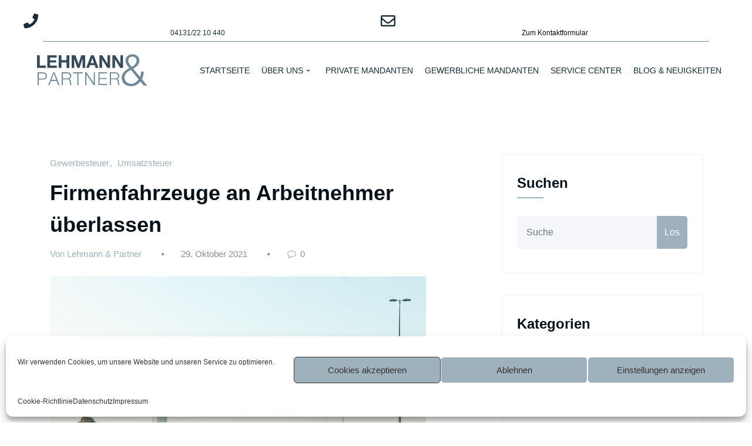

--- FILE ---
content_type: text/html; charset=UTF-8
request_url: https://stb-lehmann.eu/umsatzsteuer/firmenfahrzeuge-an-arbeitnehmer/
body_size: 118366
content:
<!doctype html>
<html lang="de">
  <head>
    <meta charset="UTF-8" />
    <meta name="viewport" content="width=device-width, initial-scale=1" />
    <link rel="profile" href="https://gmpg.org/xfn/11" />
            <style type="text/css">
            .header-sidebar {
                background: #9fb1bc !important;
            }
            body a.nav-link.search-icon.bg-light:hover{background-color: #9fb1bc !important;}
            body a.nav-link.search-icon.bg-light {background-color: transparent !important;}
            .navbar5.navbar .nav .nav-item:hover .nav-link, .navbar5.navbar .nav .nav-item.active .nav-link, .navbar5.navbar .nav .nav-item.menu-html.honeywaves:hover a, .navbar5.navbar .nav .nav-item.menu-html.honeywaves.active a {
                background: #9fb1bc !important;
                color:#fff!important;
            }
            .services4 .post {
                background:  #9fb1bc !important;
            }
            .services4 .entry-header .entry-title a:hover{
                color:#061018!important;
            }
            #testimonial-carousel2 .testmonial-block:before {
                border-top: 25px solid #9fb1bc !important;
            }
            #testimonial-carousel2 .testmonial-block {
                border-left: 4px solid #9fb1bc !important;
            }
            @media (min-width: 992px){
                body .navbar .nav .dropdown-menu {
                    border-bottom: 3px solid #9fb1bc;}
            }

            .nav .dropdown-item:focus, .nav .dropdown-item:hover {
                color: #9fb1bc;
            }
            .site-title a:hover {
                color: #9fb1bc !important;
            }
            body .widget .tag-cloud-link:hover, body .widget .tag-cloud-link:focus, body .site-footer .widget .tag-cloud-link:hover, body .site-footer .widget .tag-cloud-link:focus {
                background-color: #9fb1bc ;
                border: 1px solid #9fb1bc ;
            }
            body .site-footer .widget .tag-cloud-link:hover { color: #ffffff !important; }
        </style>
        <style type="text/css">
blockquote {
    border-left: 4px solid #9fb1bc !important;
}
button,
input[type="button"],
input[type="submit"] {
    background-color: #9fb1bc !important;

}
input[type="submit"]:hover,
input[type="submit"]:focus {
    background: #061018 !important;
}

.btn-default { background: #9fb1bc !important; }
.btn-default:hover,.btn-default:focus { background: #ffffff !important;}
.btn-light:hover, .btn-light:focus { background: #9fb1bc !important; }
.btn-default-dark { background: #9fb1bc ;  }
.btn-border {  border: 2px solid #9fb1bc !important; }
.btn-border:hover, .btn-border:focus { background: #9fb1bc !important;  border: 2px solid #9fb1bc ; }

body .header-sidebar {
    background: #9fb1bc ;
}
body .head-contact-info li a:hover, body .head-contact-info li a:focus { color: #ffffff !important }

.cart-header > a .cart-total {
    background: #9fb1bc !important;
}

.section-separator {
    background: #9fb1bc !important;
}
.section-separator::before {
    background: #9fb1bc !important;
}

.section-separator::after {
    background: #9fb1bc !important;
}
.testimonial .section-separator {
    background: #ffffff !important;
}
.testimonial .section-separator::before {
    background: #ffffff !important;
}

.testimonial .section-separator::after {
    background: #ffffff !important;
}
/*===================================================================================*/
/*  Mixed Classes
/*===================================================================================*/



.text-default { color: #9fb1bc !important; }
.entry-header .entry-title a:hover,
.entry-header .entry-title a:focus {
    color: #9fb1bc !important;
}

.services .post-thumbnail a { position: relative; z-index: 1; color: #9fb1bc !important; }
.services .post-thumbnail i.fa {
    background: #9fb1bc !important;
    box-shadow: #9fb1bc 0px 0px 0px 1px !important;
}

.services .post:hover .post-thumbnail i.fa {
    color: #9fb1bc !important;
    background: #F5F6FA !important;
}

.funfact-icon { color: #9fb1bc ; }

.filter-tabs .nav-link:hover {
    color: #9fb1bc ;
}
.testmonial-block .avatar img {  box-shadow: #9fb1bc 0px 0px 0px 1px !important;  }

.testmonial-block .entry-content.quote:before {
    color: #9fb1bc ;
}

.blog .standard-view .entry-meta .author a,
.blog .list-view .entry-meta .author a {
    color: #9fb1bc !important;
}

.blog .standard-view .more-link,
.blog .list-view .more-link {
    border: 2px solid #9fb1bc !important ;
}

.blog .standard-view .more-link:hover,
.blog .standard-view .more-link:focus,
.blog .list-view .more-link:hover,
.blog .list-view .more-link:focus {
    background-color: #9fb1bc !important;
    border: 2px solid #9fb1bc !important;
    color: #ffffff !important;
}

.entry-meta a:hover, .entry-meta a:focus { color: #9fb1bc !important; }
body .entry-meta .cat-links a, body .entry-meta .tag-links a { color: #9fb1bc; }
.entry-meta .comment-links a::before { content: "\f0e5"; color: #9fb1bc !important; }
.entry-meta .tag-links a:hover, .entry-meta .tag-links a:focus {
    background-color: #9fb1bc !important;
    border: 1px solid #9fb1bc !important;
}

/*More Link*/
.more-link {
    border-bottom: 2px solid #9fb1bc !important;
}
.more-link:hover, .more-link:focus {
    color: #9fb1bc !important;
}


.pagination a:hover, .pagination a.active { background-color: #9fb1bc !important; border: 1px solid #9fb1bc !important ; }
.pagination .nav-links .page-numbers.current {background-color: #9fb1bc !important; border: 1px solid #9fb1bc !important; }

.reply a {
    color: #9fb1bc !important;
}

.woocommerce ul.products li.product .onsale, .woocommerce span.onsale{
    background: #9fb1bc;
    border: 2px solid #9fb1bc !important;
    background-color: #9fb1bc !important;
}
.woocommerce .onsale{
    background: #9fb1bc !important;
}

.woocommerce ul.products li.product .button, .owl-item .item .cart .add_to_cart_button {
    background: #9fb1bc !important;
}

.woocommerce nav.woocommerce-pagination ul li a:focus, .woocommerce nav.woocommerce-pagination ul li a:hover, .woocommerce nav.woocommerce-pagination ul li span.current {
    background-color: #9fb1bc !important;
}

.woocommerce div.product form.cart .button, .woocommerce a.button, .woocommerce a.button:hover, .woocommerce a.button, .woocommerce .woocommerce-Button, .woocommerce .cart input.button, .woocommerce input.button.alt, .woocommerce button.button, .woocommerce #respond input#submit, .woocommerce .cart input.button:hover, .woocommerce .cart input.button:focus, .woocommerce input.button.alt:hover, .woocommerce input.button.alt:focus, .woocommerce input.button:hover, .woocommerce input.button:focus, .woocommerce button.button:hover, .woocommerce button.button:focus, .woocommerce #respond input#submit:hover, .woocommerce #respond input#submit:focus, .woocommerce-cart .wc-proceed-to-checkout a.checkout-button {
    background: #9fb1bc !important;
}
.woocommerce #respond input#submit.alt:hover, .woocommerce a.button.alt:hover, .woocommerce button.button.alt:hover, .woocommerce input.button.alt:hover {
    background-color: #9fb1bc !important;
}
.woocommerce-message, .woocommerce-info {
    border-top-color: #9fb1bc !important;
}
.woocommerce-message::before, .woocommerce-info::before {
    color: #9fb1bc !important;
}
.woocommerce div.product .stock {
    color: #9fb1bc !important;
}
.woocommerce p.stars a {
    color: #9fb1bc !important;
}
.woocommerce #respond input#submit.alt, .woocommerce a.button.alt, .woocommerce button.button.alt, .woocommerce input.button.alt {
    background-color: #9fb1bc !important;
}

.added_to_cart.wc-forward
{
background: #9fb1bc !important;
}
.product-price > .woocommerce-loop-product__title a:hover,
.product-price > .woocommerce-loop-product__title a:focus {
    color: #9fb1bc !important;
}

.navbar .nav .nav-item:hover .nav-link, .navbar .nav .nav-item.active .nav-link, .navbar .nav .nav-item.html:hover a, .navbar .nav .nav-item.html.active a ,  .navbar .nav .nav-item.radix-html:hover a{
    color: #9fb1bc !important;
}
body .navbar .nav .nav-item .search-icon:hover {color:#9fb1bc !important;}
.navbar .nav .dropdown-menu {
    border-bottom: 3px solid #9fb1bc !important;
    }
 .navbar .nav .dropdown-menu.search-panel{border-bottom: unset !important;}
 .hw .honeypress_header_btn:hover, .hw .honeypress_header_btn:focus {background-color: #9fb1bc !important;}
.widget .widget-title:after, .wp-block-search .wp-block-search__label:after,.wc-block-product-search__label:after, .widget h1:after, .widget h2:after, .widget h3:after, .widget h4:after, .widget h5:after, .widget h6:after {
    background: #9fb1bc !important;
}
.widget_archive li:before, .widget_categories li:before, .widget_links li:before, .widget_meta li:before, .widget_nav_menu li:before, .widget_pages li:before, .widget_recent_comments li:before, .widget_recent_entries li:before, .widget li::before {
    color: #9fb1bc !important;
}
.widget button[type="submit"] {
    background-color: #9fb1bc !important;
    border-color: #9fb1bc !important;
}
.widget .tagcloud a:hover, .widget .tagcloud a:focus {
    background-color: #9fb1bc !important;
    border: 1px solid #9fb1bc !important;
}

/*Address*/
address i {
    color: #9fb1bc !important;
}

.footer-social-links {
    background: #9fb1bc !important;
}

.footer-sidebar .widget a:focus {
    color: #9fb1bc !important;
}

.site-info a:hover, .site-info a:focus { color: #9fb1bc !important; }

.page-breadcrumb > li:first-child:before { color: #9fb1bc !important ; }

.trail-item.trail-end span {
    color: #9fb1bc !important;
}

.page-breadcrumb > li a:hover,
.page-breadcrumb > li.active { color: #9fb1bc !important ; }

.company-info li:before { color: #9fb1bc !important; }


.contact-icon i.fa { color: #9fb1bc !important;  }
.contact-widget:hover .contact-icon i.fa { color: #9fb1bc !important ;  }

.contact-widget address a:hover { color: #9fb1bc !important; }

.error-page .title i { color: #9fb1bc !important; }


.business .entry-header .entry-title a:hover, .entry-header .entry-title a:focus, .footer-sidebar .widget a:hover, .footer-sidebar .widget a:focus, .filter-tabs .nav-item.show .nav-link, .filter-tabs .nav-link.active, .filter-tabs .nav-link:hover,  .widget a:hover, .widget a:focus , .standard-view.blog-single a:hover{
    color: #9fb1bc !important;
}
.woocommerce nav.woocommerce-pagination ul li a:focus, .woocommerce nav.woocommerce-pagination ul li a:hover, .woocommerce nav.woocommerce-pagination ul li span.current {
    background-color: #9fb1bc !important ;
}
.dropdown-item:focus, .dropdown-item:hover {
    color: #9fb1bc !important ;
}

.page-breadcrumb > li a:hover,
.page-breadcrumb > li.active { color: #9fb1bc !important; }

.page-breadcrumb > li:first-child:before { color: #9fb1bc !important; font-family: fontAwesome; content: "\f015"; padding: 0 0.625rem 0 0; }
.page-breadcrumb > li a:hover,
.page-breadcrumb > li.active { color: #9fb1bc !important; }
.page-breadcrumb.text-center span a:hover {
    color: #9fb1bc !important;

}
body .page-breadcrumb.text-center span.breadcrumb_last
{
    color: #9fb1bc !important;
}
.woocommerce-loop-product__title:hover
{
    color: #9fb1bc !important;
}
.widget_layered_nav li a:before,.widget_product_categories li:before{
    color: #9fb1bc !important;
   }
.woocommerce .star-rating span::before {
    color: #9fb1bc !important;
}
.woocommerce .star-rating::before {
    color: #9fb1bc !important;
  }
 .woocommerce .widget_price_filter .ui-slider .ui-slider-handle {
    background-color: #9fb1bc !important;
}
.woocommerce .widget_price_filter .ui-slider .ui-slider-range {
    background-color: #9fb1bc !important;
}

.woocommerce ul.products li.product .onsale, .products span.onsale
{
   background: #9fb1bc !important;
    border: 2px solid #9fb1bc !important;
}
.woocommerce ul.product_list_widget li a:hover, .woocommerce ul.product_list_widget li a:focus, .woocommerce .posted_in a:hover, .woocommerce .posted_in a:focus {
   color: #9fb1bc !important;
}
body .woocommerce #respond input#submit, body .woocommerce a.button, body .woocommerce button.button, body .woocommerce input.button
{
background-color: #9fb1bc !important;
}
body .woocommerce #respond input#submit:hover, body .woocommerce a.button:hover, body .woocommerce button.button:hover, body .woocommerce input.button:hover
{
background-color: #9fb1bc !important;
}
.navbar-nav .show .dropdown-menu > .active > a, .navbar-nav .show .dropdown-menu > .active > a:hover, .navbar-nav .show .dropdown-menu > .active > a:focus {
    background-color: transparent;
    color: #9fb1bc;
}
.search-form input[type="submit"]
{
    background: #9fb1bc none repeat scroll 0 0;
}
.entry-content a:hover, .entry-content a:focus {
    color: #9fb1bc !important;
}
body .scroll-up a {
    background: #9fb1bc;
}
body .scroll-up a:hover, body .scroll-up a:active {
    background: #9fb1bc;
}
body .honeypress_header_btn {
    background-color: #9fb1bc;
    }
body .tromas.honeypress_header_btn:hover{background-color: #9fb1bc;}
body .hp-preloader-cube .hp-cube:before { background: #9fb1bc;}

body .custom-social-icons li a.facebook-f:hover, .custom-social-icons li a.facebook:hover { color: #3b5998 !important; }
.custom-social-icons li a.twitter:hover { color: #15b4c9 !important; }
.custom-social-icons li a.linkedin:hover { color: #006599 !important; }
.custom-social-icons li a.instagram:hover { color: #8a3ab9 !important; }
.custom-social-icons li a.youtube:hover { color: #cc2423 !important; }
.custom-social-icons li a.skype:hover { color: #40beee !important; }
.custom-social-icons li a.vimeo:hover { color: #aad450 !important; }
.custom-social-icons li a.dribbble:hover { color: #c7366f !important; }

.widget .wp-block-tag-cloud a:hover, .widget .wp-block-tag-cloud a:focus {
    background-color: #9fb1bc !important;
    border: 1px solid #9fb1bc !important;
    color: #fff !important;
}

</style>

<meta name='robots' content='index, follow, max-image-preview:large, max-snippet:-1, max-video-preview:-1' />

	<!-- This site is optimized with the Yoast SEO plugin v19.12 - https://yoast.com/wordpress/plugins/seo/ -->
	<title>Firmenfahrzeuge an Arbeitnehmer | Steuerberater Lehmann &amp; Partner</title>
	<meta name="description" content="Erfahren Sie mehr zum Thema Firmenfahrzeuge an Arbeitnehmern und wie Sie mit entgeltlichen Vermietungsleitungen umgehen. JETZT WEITERLESEN" />
	<link rel="canonical" href="https://stb-lehmann.eu/umsatzsteuer/firmenfahrzeuge-an-arbeitnehmer/" />
	<meta property="og:locale" content="de_DE" />
	<meta property="og:type" content="article" />
	<meta property="og:title" content="Firmenfahrzeuge an Arbeitnehmer | Steuerberater Lehmann &amp; Partner" />
	<meta property="og:description" content="Erfahren Sie mehr zum Thema Firmenfahrzeuge an Arbeitnehmern und wie Sie mit entgeltlichen Vermietungsleitungen umgehen. JETZT WEITERLESEN" />
	<meta property="og:url" content="https://stb-lehmann.eu/umsatzsteuer/firmenfahrzeuge-an-arbeitnehmer/" />
	<meta property="og:site_name" content="Steuerberater in Lüneburg | Lehmann &amp; Partner" />
	<meta property="article:published_time" content="2021-10-29T12:58:17+00:00" />
	<meta property="article:modified_time" content="2021-10-29T12:58:20+00:00" />
	<meta property="og:image" content="http://stb-lehmann.eu/wp-content/uploads/2021/10/sandy-ravaloniaina-coFDSpl9DA8-unsplash.jpg" />
	<meta property="og:image:width" content="640" />
	<meta property="og:image:height" content="427" />
	<meta property="og:image:type" content="image/jpeg" />
	<meta name="author" content="Lehmann &amp; Partner" />
	<meta name="twitter:card" content="summary_large_image" />
	<meta name="twitter:label1" content="Verfasst von" />
	<meta name="twitter:data1" content="Lehmann &amp; Partner" />
	<meta name="twitter:label2" content="Geschätzte Lesezeit" />
	<meta name="twitter:data2" content="2 Minuten" />
	<script type="application/ld+json" class="yoast-schema-graph">{"@context":"https://schema.org","@graph":[{"@type":"Article","@id":"https://stb-lehmann.eu/umsatzsteuer/firmenfahrzeuge-an-arbeitnehmer/#article","isPartOf":{"@id":"https://stb-lehmann.eu/umsatzsteuer/firmenfahrzeuge-an-arbeitnehmer/"},"author":{"name":"Lehmann &amp; Partner","@id":"https://stb-lehmann.eu/#/schema/person/3c9881fc2a35a1b45ee0871c1b06b1f5"},"headline":"Firmenfahrzeuge an Arbeitnehmer überlassen","datePublished":"2021-10-29T12:58:17+00:00","dateModified":"2021-10-29T12:58:20+00:00","mainEntityOfPage":{"@id":"https://stb-lehmann.eu/umsatzsteuer/firmenfahrzeuge-an-arbeitnehmer/"},"wordCount":406,"publisher":{"@id":"https://stb-lehmann.eu/#organization"},"image":{"@id":"https://stb-lehmann.eu/umsatzsteuer/firmenfahrzeuge-an-arbeitnehmer/#primaryimage"},"thumbnailUrl":"https://stb-lehmann.eu/wp-content/uploads/2021/10/sandy-ravaloniaina-coFDSpl9DA8-unsplash.jpg","keywords":["Firmenfahrzeug","Firmenwagen","Gewerbesteuer","Schadenersatz","Umsatzsteuer"],"articleSection":["Gewerbesteuer","Umsatzsteuer"],"inLanguage":"de"},{"@type":"WebPage","@id":"https://stb-lehmann.eu/umsatzsteuer/firmenfahrzeuge-an-arbeitnehmer/","url":"https://stb-lehmann.eu/umsatzsteuer/firmenfahrzeuge-an-arbeitnehmer/","name":"Firmenfahrzeuge an Arbeitnehmer | Steuerberater Lehmann & Partner","isPartOf":{"@id":"https://stb-lehmann.eu/#website"},"primaryImageOfPage":{"@id":"https://stb-lehmann.eu/umsatzsteuer/firmenfahrzeuge-an-arbeitnehmer/#primaryimage"},"image":{"@id":"https://stb-lehmann.eu/umsatzsteuer/firmenfahrzeuge-an-arbeitnehmer/#primaryimage"},"thumbnailUrl":"https://stb-lehmann.eu/wp-content/uploads/2021/10/sandy-ravaloniaina-coFDSpl9DA8-unsplash.jpg","datePublished":"2021-10-29T12:58:17+00:00","dateModified":"2021-10-29T12:58:20+00:00","description":"Erfahren Sie mehr zum Thema Firmenfahrzeuge an Arbeitnehmern und wie Sie mit entgeltlichen Vermietungsleitungen umgehen. JETZT WEITERLESEN","breadcrumb":{"@id":"https://stb-lehmann.eu/umsatzsteuer/firmenfahrzeuge-an-arbeitnehmer/#breadcrumb"},"inLanguage":"de","potentialAction":[{"@type":"ReadAction","target":["https://stb-lehmann.eu/umsatzsteuer/firmenfahrzeuge-an-arbeitnehmer/"]}]},{"@type":"ImageObject","inLanguage":"de","@id":"https://stb-lehmann.eu/umsatzsteuer/firmenfahrzeuge-an-arbeitnehmer/#primaryimage","url":"https://stb-lehmann.eu/wp-content/uploads/2021/10/sandy-ravaloniaina-coFDSpl9DA8-unsplash.jpg","contentUrl":"https://stb-lehmann.eu/wp-content/uploads/2021/10/sandy-ravaloniaina-coFDSpl9DA8-unsplash.jpg","width":640,"height":427},{"@type":"BreadcrumbList","@id":"https://stb-lehmann.eu/umsatzsteuer/firmenfahrzeuge-an-arbeitnehmer/#breadcrumb","itemListElement":[{"@type":"ListItem","position":1,"name":"Startseite","item":"https://stb-lehmann.eu/"},{"@type":"ListItem","position":2,"name":"Blog &#038; Neuigkeiten","item":"https://stb-lehmann.eu/blog-und-neuigkeiten/"},{"@type":"ListItem","position":3,"name":"Firmenfahrzeuge an Arbeitnehmer überlassen"}]},{"@type":"WebSite","@id":"https://stb-lehmann.eu/#website","url":"https://stb-lehmann.eu/","name":"Finanzen vertrauensvoll steuern | Steuerberater Lehmann &amp; Partner","description":"Steuerberater für Einkommensteuer, Gewerbesteuer oder Lohnbuchhaltung in Lüneburg.","publisher":{"@id":"https://stb-lehmann.eu/#organization"},"potentialAction":[{"@type":"SearchAction","target":{"@type":"EntryPoint","urlTemplate":"https://stb-lehmann.eu/?s={search_term_string}"},"query-input":"required name=search_term_string"}],"inLanguage":"de"},{"@type":"Organization","@id":"https://stb-lehmann.eu/#organization","name":"Steuerberater Lehmann & Partner","url":"https://stb-lehmann.eu/","logo":{"@type":"ImageObject","inLanguage":"de","@id":"https://stb-lehmann.eu/#/schema/logo/image/","url":"https://stb-lehmann.eu/wp-content/uploads/2020/10/Logo-Lehmann_Partner-klein-1.png","contentUrl":"https://stb-lehmann.eu/wp-content/uploads/2020/10/Logo-Lehmann_Partner-klein-1.png","width":200,"height":72,"caption":"Steuerberater Lehmann & Partner"},"image":{"@id":"https://stb-lehmann.eu/#/schema/logo/image/"}},{"@type":"Person","@id":"https://stb-lehmann.eu/#/schema/person/3c9881fc2a35a1b45ee0871c1b06b1f5","name":"Lehmann &amp; Partner","sameAs":["http://stb-lehmann.eu"]}]}</script>
	<!-- / Yoast SEO plugin. -->


<link rel='dns-prefetch' href='//www.googletagmanager.com' />

<link rel="alternate" type="application/rss+xml" title="Steuerberater in Lüneburg | Lehmann &amp; Partner &raquo; Feed" href="https://stb-lehmann.eu/feed/" />
<link rel="alternate" type="application/rss+xml" title="Steuerberater in Lüneburg | Lehmann &amp; Partner &raquo; Kommentar-Feed" href="https://stb-lehmann.eu/comments/feed/" />
<link rel="alternate" type="application/rss+xml" title="Steuerberater in Lüneburg | Lehmann &amp; Partner &raquo; Firmenfahrzeuge an Arbeitnehmer überlassen-Kommentar-Feed" href="https://stb-lehmann.eu/umsatzsteuer/firmenfahrzeuge-an-arbeitnehmer/feed/" />
<script type="text/javascript">
window._wpemojiSettings = {"baseUrl":"https:\/\/s.w.org\/images\/core\/emoji\/14.0.0\/72x72\/","ext":".png","svgUrl":"https:\/\/s.w.org\/images\/core\/emoji\/14.0.0\/svg\/","svgExt":".svg","source":{"concatemoji":"https:\/\/stb-lehmann.eu\/wp-includes\/js\/wp-emoji-release.min.js?ver=6.1.9"}};
/*! This file is auto-generated */
!function(e,a,t){var n,r,o,i=a.createElement("canvas"),p=i.getContext&&i.getContext("2d");function s(e,t){var a=String.fromCharCode,e=(p.clearRect(0,0,i.width,i.height),p.fillText(a.apply(this,e),0,0),i.toDataURL());return p.clearRect(0,0,i.width,i.height),p.fillText(a.apply(this,t),0,0),e===i.toDataURL()}function c(e){var t=a.createElement("script");t.src=e,t.defer=t.type="text/javascript",a.getElementsByTagName("head")[0].appendChild(t)}for(o=Array("flag","emoji"),t.supports={everything:!0,everythingExceptFlag:!0},r=0;r<o.length;r++)t.supports[o[r]]=function(e){if(p&&p.fillText)switch(p.textBaseline="top",p.font="600 32px Arial",e){case"flag":return s([127987,65039,8205,9895,65039],[127987,65039,8203,9895,65039])?!1:!s([55356,56826,55356,56819],[55356,56826,8203,55356,56819])&&!s([55356,57332,56128,56423,56128,56418,56128,56421,56128,56430,56128,56423,56128,56447],[55356,57332,8203,56128,56423,8203,56128,56418,8203,56128,56421,8203,56128,56430,8203,56128,56423,8203,56128,56447]);case"emoji":return!s([129777,127995,8205,129778,127999],[129777,127995,8203,129778,127999])}return!1}(o[r]),t.supports.everything=t.supports.everything&&t.supports[o[r]],"flag"!==o[r]&&(t.supports.everythingExceptFlag=t.supports.everythingExceptFlag&&t.supports[o[r]]);t.supports.everythingExceptFlag=t.supports.everythingExceptFlag&&!t.supports.flag,t.DOMReady=!1,t.readyCallback=function(){t.DOMReady=!0},t.supports.everything||(n=function(){t.readyCallback()},a.addEventListener?(a.addEventListener("DOMContentLoaded",n,!1),e.addEventListener("load",n,!1)):(e.attachEvent("onload",n),a.attachEvent("onreadystatechange",function(){"complete"===a.readyState&&t.readyCallback()})),(e=t.source||{}).concatemoji?c(e.concatemoji):e.wpemoji&&e.twemoji&&(c(e.twemoji),c(e.wpemoji)))}(window,document,window._wpemojiSettings);
</script>
<style type="text/css">
img.wp-smiley,
img.emoji {
	display: inline !important;
	border: none !important;
	box-shadow: none !important;
	height: 1em !important;
	width: 1em !important;
	margin: 0 0.07em !important;
	vertical-align: -0.1em !important;
	background: none !important;
	padding: 0 !important;
}
</style>
	<link rel='stylesheet' id='wp-block-library-css' href='https://stb-lehmann.eu/wp-includes/css/dist/block-library/style.min.css?ver=6.1.9' type='text/css' media='all' />
<link rel='stylesheet' id='classic-theme-styles-css' href='https://stb-lehmann.eu/wp-includes/css/classic-themes.min.css?ver=1' type='text/css' media='all' />
<style id='global-styles-inline-css' type='text/css'>
body{--wp--preset--color--black: #000000;--wp--preset--color--cyan-bluish-gray: #abb8c3;--wp--preset--color--white: #ffffff;--wp--preset--color--pale-pink: #f78da7;--wp--preset--color--vivid-red: #cf2e2e;--wp--preset--color--luminous-vivid-orange: #ff6900;--wp--preset--color--luminous-vivid-amber: #fcb900;--wp--preset--color--light-green-cyan: #7bdcb5;--wp--preset--color--vivid-green-cyan: #00d084;--wp--preset--color--pale-cyan-blue: #8ed1fc;--wp--preset--color--vivid-cyan-blue: #0693e3;--wp--preset--color--vivid-purple: #9b51e0;--wp--preset--gradient--vivid-cyan-blue-to-vivid-purple: linear-gradient(135deg,rgba(6,147,227,1) 0%,rgb(155,81,224) 100%);--wp--preset--gradient--light-green-cyan-to-vivid-green-cyan: linear-gradient(135deg,rgb(122,220,180) 0%,rgb(0,208,130) 100%);--wp--preset--gradient--luminous-vivid-amber-to-luminous-vivid-orange: linear-gradient(135deg,rgba(252,185,0,1) 0%,rgba(255,105,0,1) 100%);--wp--preset--gradient--luminous-vivid-orange-to-vivid-red: linear-gradient(135deg,rgba(255,105,0,1) 0%,rgb(207,46,46) 100%);--wp--preset--gradient--very-light-gray-to-cyan-bluish-gray: linear-gradient(135deg,rgb(238,238,238) 0%,rgb(169,184,195) 100%);--wp--preset--gradient--cool-to-warm-spectrum: linear-gradient(135deg,rgb(74,234,220) 0%,rgb(151,120,209) 20%,rgb(207,42,186) 40%,rgb(238,44,130) 60%,rgb(251,105,98) 80%,rgb(254,248,76) 100%);--wp--preset--gradient--blush-light-purple: linear-gradient(135deg,rgb(255,206,236) 0%,rgb(152,150,240) 100%);--wp--preset--gradient--blush-bordeaux: linear-gradient(135deg,rgb(254,205,165) 0%,rgb(254,45,45) 50%,rgb(107,0,62) 100%);--wp--preset--gradient--luminous-dusk: linear-gradient(135deg,rgb(255,203,112) 0%,rgb(199,81,192) 50%,rgb(65,88,208) 100%);--wp--preset--gradient--pale-ocean: linear-gradient(135deg,rgb(255,245,203) 0%,rgb(182,227,212) 50%,rgb(51,167,181) 100%);--wp--preset--gradient--electric-grass: linear-gradient(135deg,rgb(202,248,128) 0%,rgb(113,206,126) 100%);--wp--preset--gradient--midnight: linear-gradient(135deg,rgb(2,3,129) 0%,rgb(40,116,252) 100%);--wp--preset--duotone--dark-grayscale: url('#wp-duotone-dark-grayscale');--wp--preset--duotone--grayscale: url('#wp-duotone-grayscale');--wp--preset--duotone--purple-yellow: url('#wp-duotone-purple-yellow');--wp--preset--duotone--blue-red: url('#wp-duotone-blue-red');--wp--preset--duotone--midnight: url('#wp-duotone-midnight');--wp--preset--duotone--magenta-yellow: url('#wp-duotone-magenta-yellow');--wp--preset--duotone--purple-green: url('#wp-duotone-purple-green');--wp--preset--duotone--blue-orange: url('#wp-duotone-blue-orange');--wp--preset--font-size--small: 13px;--wp--preset--font-size--medium: 20px;--wp--preset--font-size--large: 36px;--wp--preset--font-size--x-large: 42px;--wp--preset--spacing--20: 0.44rem;--wp--preset--spacing--30: 0.67rem;--wp--preset--spacing--40: 1rem;--wp--preset--spacing--50: 1.5rem;--wp--preset--spacing--60: 2.25rem;--wp--preset--spacing--70: 3.38rem;--wp--preset--spacing--80: 5.06rem;}:where(.is-layout-flex){gap: 0.5em;}body .is-layout-flow > .alignleft{float: left;margin-inline-start: 0;margin-inline-end: 2em;}body .is-layout-flow > .alignright{float: right;margin-inline-start: 2em;margin-inline-end: 0;}body .is-layout-flow > .aligncenter{margin-left: auto !important;margin-right: auto !important;}body .is-layout-constrained > .alignleft{float: left;margin-inline-start: 0;margin-inline-end: 2em;}body .is-layout-constrained > .alignright{float: right;margin-inline-start: 2em;margin-inline-end: 0;}body .is-layout-constrained > .aligncenter{margin-left: auto !important;margin-right: auto !important;}body .is-layout-constrained > :where(:not(.alignleft):not(.alignright):not(.alignfull)){max-width: var(--wp--style--global--content-size);margin-left: auto !important;margin-right: auto !important;}body .is-layout-constrained > .alignwide{max-width: var(--wp--style--global--wide-size);}body .is-layout-flex{display: flex;}body .is-layout-flex{flex-wrap: wrap;align-items: center;}body .is-layout-flex > *{margin: 0;}:where(.wp-block-columns.is-layout-flex){gap: 2em;}.has-black-color{color: var(--wp--preset--color--black) !important;}.has-cyan-bluish-gray-color{color: var(--wp--preset--color--cyan-bluish-gray) !important;}.has-white-color{color: var(--wp--preset--color--white) !important;}.has-pale-pink-color{color: var(--wp--preset--color--pale-pink) !important;}.has-vivid-red-color{color: var(--wp--preset--color--vivid-red) !important;}.has-luminous-vivid-orange-color{color: var(--wp--preset--color--luminous-vivid-orange) !important;}.has-luminous-vivid-amber-color{color: var(--wp--preset--color--luminous-vivid-amber) !important;}.has-light-green-cyan-color{color: var(--wp--preset--color--light-green-cyan) !important;}.has-vivid-green-cyan-color{color: var(--wp--preset--color--vivid-green-cyan) !important;}.has-pale-cyan-blue-color{color: var(--wp--preset--color--pale-cyan-blue) !important;}.has-vivid-cyan-blue-color{color: var(--wp--preset--color--vivid-cyan-blue) !important;}.has-vivid-purple-color{color: var(--wp--preset--color--vivid-purple) !important;}.has-black-background-color{background-color: var(--wp--preset--color--black) !important;}.has-cyan-bluish-gray-background-color{background-color: var(--wp--preset--color--cyan-bluish-gray) !important;}.has-white-background-color{background-color: var(--wp--preset--color--white) !important;}.has-pale-pink-background-color{background-color: var(--wp--preset--color--pale-pink) !important;}.has-vivid-red-background-color{background-color: var(--wp--preset--color--vivid-red) !important;}.has-luminous-vivid-orange-background-color{background-color: var(--wp--preset--color--luminous-vivid-orange) !important;}.has-luminous-vivid-amber-background-color{background-color: var(--wp--preset--color--luminous-vivid-amber) !important;}.has-light-green-cyan-background-color{background-color: var(--wp--preset--color--light-green-cyan) !important;}.has-vivid-green-cyan-background-color{background-color: var(--wp--preset--color--vivid-green-cyan) !important;}.has-pale-cyan-blue-background-color{background-color: var(--wp--preset--color--pale-cyan-blue) !important;}.has-vivid-cyan-blue-background-color{background-color: var(--wp--preset--color--vivid-cyan-blue) !important;}.has-vivid-purple-background-color{background-color: var(--wp--preset--color--vivid-purple) !important;}.has-black-border-color{border-color: var(--wp--preset--color--black) !important;}.has-cyan-bluish-gray-border-color{border-color: var(--wp--preset--color--cyan-bluish-gray) !important;}.has-white-border-color{border-color: var(--wp--preset--color--white) !important;}.has-pale-pink-border-color{border-color: var(--wp--preset--color--pale-pink) !important;}.has-vivid-red-border-color{border-color: var(--wp--preset--color--vivid-red) !important;}.has-luminous-vivid-orange-border-color{border-color: var(--wp--preset--color--luminous-vivid-orange) !important;}.has-luminous-vivid-amber-border-color{border-color: var(--wp--preset--color--luminous-vivid-amber) !important;}.has-light-green-cyan-border-color{border-color: var(--wp--preset--color--light-green-cyan) !important;}.has-vivid-green-cyan-border-color{border-color: var(--wp--preset--color--vivid-green-cyan) !important;}.has-pale-cyan-blue-border-color{border-color: var(--wp--preset--color--pale-cyan-blue) !important;}.has-vivid-cyan-blue-border-color{border-color: var(--wp--preset--color--vivid-cyan-blue) !important;}.has-vivid-purple-border-color{border-color: var(--wp--preset--color--vivid-purple) !important;}.has-vivid-cyan-blue-to-vivid-purple-gradient-background{background: var(--wp--preset--gradient--vivid-cyan-blue-to-vivid-purple) !important;}.has-light-green-cyan-to-vivid-green-cyan-gradient-background{background: var(--wp--preset--gradient--light-green-cyan-to-vivid-green-cyan) !important;}.has-luminous-vivid-amber-to-luminous-vivid-orange-gradient-background{background: var(--wp--preset--gradient--luminous-vivid-amber-to-luminous-vivid-orange) !important;}.has-luminous-vivid-orange-to-vivid-red-gradient-background{background: var(--wp--preset--gradient--luminous-vivid-orange-to-vivid-red) !important;}.has-very-light-gray-to-cyan-bluish-gray-gradient-background{background: var(--wp--preset--gradient--very-light-gray-to-cyan-bluish-gray) !important;}.has-cool-to-warm-spectrum-gradient-background{background: var(--wp--preset--gradient--cool-to-warm-spectrum) !important;}.has-blush-light-purple-gradient-background{background: var(--wp--preset--gradient--blush-light-purple) !important;}.has-blush-bordeaux-gradient-background{background: var(--wp--preset--gradient--blush-bordeaux) !important;}.has-luminous-dusk-gradient-background{background: var(--wp--preset--gradient--luminous-dusk) !important;}.has-pale-ocean-gradient-background{background: var(--wp--preset--gradient--pale-ocean) !important;}.has-electric-grass-gradient-background{background: var(--wp--preset--gradient--electric-grass) !important;}.has-midnight-gradient-background{background: var(--wp--preset--gradient--midnight) !important;}.has-small-font-size{font-size: var(--wp--preset--font-size--small) !important;}.has-medium-font-size{font-size: var(--wp--preset--font-size--medium) !important;}.has-large-font-size{font-size: var(--wp--preset--font-size--large) !important;}.has-x-large-font-size{font-size: var(--wp--preset--font-size--x-large) !important;}
.wp-block-navigation a:where(:not(.wp-element-button)){color: inherit;}
:where(.wp-block-columns.is-layout-flex){gap: 2em;}
.wp-block-pullquote{font-size: 1.5em;line-height: 1.6;}
</style>
<link rel='stylesheet' id='sek-base-light-css' href='https://stb-lehmann.eu/wp-content/plugins/nimble-builder/assets/front/css/sek-base-light.min.css?ver=3.3.2' type='text/css' media='all' />
<link rel='stylesheet' id='cmplz-general-css' href='https://stb-lehmann.eu/wp-content/plugins/complianz-gdpr/assets/css/cookieblocker.min.css?ver=6.3.6.1' type='text/css' media='all' />
<link rel='stylesheet' id='bootstrap-css' href='https://stb-lehmann.eu/wp-content/themes/honeypress/assets/css/bootstrap.min.css?ver=4.0.0' type='text/css' media='all' />
<link rel='stylesheet' id='honeywaves-parent-style-css' href='https://stb-lehmann.eu/wp-content/themes/honeypress/style.css?ver=6.1.9' type='text/css' media='all' />
<link rel='stylesheet' id='honeywaves-default-style-css' href='https://stb-lehmann.eu/wp-content/themes/honeywaves/assets/css/default.css?ver=6.1.9' type='text/css' media='all' />
<link rel='stylesheet' id='honeypress-style-css' href='https://stb-lehmann.eu/wp-content/themes/honeywaves/style.css?ver=6.1.9' type='text/css' media='all' />
<link rel='stylesheet' id='jquery-startmenu-css' href='https://stb-lehmann.eu/wp-content/themes/honeypress/assets/css/jquery.smartmenus.bootstrap-4.css?ver=6.1.9' type='text/css' media='all' />
<link rel='stylesheet' id='honeypress-font-css' href='//stb-lehmann.eu/wp-content/uploads/omgf/honeypress-font/honeypress-font.css?ver=1667206396' type='text/css' media='all' />
<link rel='stylesheet' id='font-awesome-css' href='https://stb-lehmann.eu/wp-content/themes/honeypress/assets/css/font-awesome/css/font-awesome.min.css?ver=6.1.9' type='text/css' media='all' />
<link rel='stylesheet' id='owl-css' href='https://stb-lehmann.eu/wp-content/themes/honeypress/assets/css/owl.carousel.css?ver=6.1.9' type='text/css' media='all' />
<link rel='stylesheet' id='honeypress-google-fonts-css' href='//stb-lehmann.eu/wp-content/uploads/omgf/honeypress-google-fonts/honeypress-google-fonts.css?ver=1667206396' type='text/css' media='all' />
<link rel='stylesheet' id='wpgdprc-front-css-css' href='https://stb-lehmann.eu/wp-content/plugins/wp-gdpr-compliance/Assets/css/front.css?ver=1667205952' type='text/css' media='all' />
<style id='wpgdprc-front-css-inline-css' type='text/css'>
:root{--wp-gdpr--bar--background-color: #000000;--wp-gdpr--bar--color: #ffffff;--wp-gdpr--button--background-color: #000000;--wp-gdpr--button--background-color--darken: #000000;--wp-gdpr--button--color: #ffffff;}
</style>
<link rel='stylesheet' id='sek-dyn-skp__global-css' href='https://stb-lehmann.eu/wp-content/uploads/nimble_css/skp__global.css?ver=1768157887' type='text/css' media='all' />
<script type='text/javascript' id='nb-js-app-js-extra'>
/* <![CDATA[ */
var sekFrontLocalized = {"isDevMode":"","isCustomizing":"","frontNonce":{"id":"SEKFrontNonce","handle":"497d5e8b2a"},"skope_id":"skp__post_post_848","recaptcha_public_key":"","lazyload_enabled":"1","video_bg_lazyload_enabled":"1","load_front_assets_on_dynamically":"","assetVersion":"3.3.2","frontAssetsPath":"https:\/\/stb-lehmann.eu\/wp-content\/plugins\/nimble-builder\/assets\/front\/","contextuallyActiveModules":{"czr_spacer_module":["__nimble__6fd72fd9901f","__nimble__b8bc5330cf3e","__nimble__60a53b38568b"],"czr_icon_module":["__nimble__396b0b0d5b9a","__nimble__3348539d9f32","__nimble__f37a9b2f56e7","__nimble__c73990cd03a9"],"czr_tiny_mce_editor_module":["__nimble__58b7db703f7d","__nimble__e1dc00ec5c9c","__nimble__0bc0037a2855","__nimble__15b7e7e0e396","__nimble__15a8a1f50282","__nimble__f1f964e6d1b8","__nimble__9e83c4c50ad4","__nimble__0a3c0559da40","__nimble__8a6928b39d8a"],"czr_divider_module":["__nimble__2d0bef9ac647"],"czr_image_module":["__nimble__808cfbab0b33"],"czr_menu_module":["__nimble__0f3d9aa5f75f"],"czr_heading_module":["__nimble__1eaedcd6e53d","__nimble__26283990071c","__nimble__3108859cfc17","__nimble__cc6074e5c0bc"]},"fontAwesomeAlreadyEnqueued":"","partialFrontScripts":{"slider-module":"nb-needs-swiper","menu-module":"nb-needs-menu-js","front-parallax":"nb-needs-parallax","accordion-module":"nb-needs-accordion"}};
/* ]]> */
</script>
<script type='text/javascript' id='nb-js-app-js-after'>
window.nb_={},function(e,t){if(window.nb_={isArray:function(e){return Array.isArray(e)||"[object Array]"===toString.call(e)},inArray:function(e,t){return!(!nb_.isArray(e)||nb_.isUndefined(t))&&e.indexOf(t)>-1},isUndefined:function(e){return void 0===e},isObject:function(e){var t=typeof e;return"function"===t||"object"===t&&!!e},errorLog:function(){nb_.isUndefined(console)||"function"!=typeof window.console.log||console.log.apply(console,arguments)},hasPreloadSupport:function(e){var t=document.createElement("link").relList;return!(!t||!t.supports)&&t.supports("preload")},listenTo:function(e,t){nb_.eventsListenedTo.push(e);var n={"nb-jquery-loaded":function(){return"undefined"!=typeof jQuery},"nb-app-ready":function(){return void 0!==window.nb_&&nb_.wasListenedTo("nb-jquery-loaded")},"nb-swipebox-parsed":function(){return"undefined"!=typeof jQuery&&void 0!==jQuery.fn.swipebox},"nb-main-swiper-parsed":function(){return void 0!==window.Swiper}},o=function(o){nb_.isUndefined(n[e])||!1!==n[e]()?t():nb_.errorLog("Nimble error => an event callback could not be fired because conditions not met => ",e,nb_.eventsListenedTo,t)};"function"==typeof t?nb_.wasEmitted(e)?o():document.addEventListener(e,o):nb_.errorLog("Nimble error => listenTo func param is not a function for event => ",e)},eventsEmitted:[],eventsListenedTo:[],emit:function(e,t){if(!(nb_.isUndefined(t)||t.fire_once)||!nb_.wasEmitted(e)){var n=document.createEvent("Event");n.initEvent(e,!0,!0),document.dispatchEvent(n),nb_.eventsEmitted.push(e)}},wasListenedTo:function(e){return"string"==typeof e&&nb_.inArray(nb_.eventsListenedTo,e)},wasEmitted:function(e){return"string"==typeof e&&nb_.inArray(nb_.eventsEmitted,e)},isInScreen:function(e){if(!nb_.isObject(e))return!1;var t=e.getBoundingClientRect(),n=Math.max(document.documentElement.clientHeight,window.innerHeight);return!(t.bottom<0||t.top-n>=0)},isCustomizing:function(){return!1},isLazyLoadEnabled:function(){return!nb_.isCustomizing()&&!1},preloadOrDeferAsset:function(e){if(e=e||{},nb_.preloadedAssets=nb_.preloadedAssets||[],!nb_.inArray(nb_.preloadedAssets,e.id)){var t,n=document.getElementsByTagName("head")[0],o=function(){if("style"===e.as)this.setAttribute("rel","stylesheet"),this.setAttribute("type","text/css"),this.setAttribute("media","all");else{var t=document.createElement("script");t.setAttribute("src",e.href),t.setAttribute("id",e.id),"script"===e.as&&t.setAttribute("defer","defer"),n.appendChild(t),i.call(this)}e.eventOnLoad&&nb_.emit(e.eventOnLoad)},i=function(){if(this&&this.parentNode&&this.parentNode.contains(this))try{this.parentNode.removeChild(this)}catch(e){nb_.errorLog("NB error when removing a script el",el)}};("font"!==e.as||nb_.hasPreloadSupport())&&(t=document.createElement("link"),"script"===e.as?e.onEvent?nb_.listenTo(e.onEvent,function(){o.call(t)}):o.call(t):(t.setAttribute("href",e.href),"style"===e.as?t.setAttribute("rel",nb_.hasPreloadSupport()?"preload":"stylesheet"):"font"===e.as&&nb_.hasPreloadSupport()&&t.setAttribute("rel","preload"),t.setAttribute("id",e.id),t.setAttribute("as",e.as),"font"===e.as&&(t.setAttribute("type",e.type),t.setAttribute("crossorigin","anonymous")),t.onload=function(){this.onload=null,"font"!==e.as?e.onEvent?nb_.listenTo(e.onEvent,function(){o.call(t)}):o.call(t):e.eventOnLoad&&nb_.emit(e.eventOnLoad)},t.onerror=function(t){nb_.errorLog("Nimble preloadOrDeferAsset error",t,e)}),n.appendChild(t),nb_.preloadedAssets.push(e.id),i.call(e.scriptEl))}},mayBeRevealBG:function(){this.getAttribute("data-sek-src")&&(this.setAttribute("style",'background-image:url("'+this.getAttribute("data-sek-src")+'")'),this.className+=" sek-lazy-loaded",this.querySelectorAll(".sek-css-loader").forEach(function(e){nb_.isObject(e)&&e.parentNode.removeChild(e)}))}},window.NodeList&&!NodeList.prototype.forEach&&(NodeList.prototype.forEach=function(e,t){t=t||window;for(var n=0;n<this.length;n++)e.call(t,this[n],n,this)}),nb_.listenTo("nb-docready",function(){var e=document.querySelectorAll("div.sek-has-bg");!nb_.isObject(e)||e.length<1||e.forEach(function(e){nb_.isObject(e)&&(window.sekFrontLocalized&&window.sekFrontLocalized.lazyload_enabled?nb_.isInScreen(e)&&nb_.mayBeRevealBG.call(e):nb_.mayBeRevealBG.call(e))})}),"complete"===document.readyState||"loading"!==document.readyState&&!document.documentElement.doScroll)nb_.emit("nb-docready");else{var n=function(){nb_.wasEmitted("nb-docready")||nb_.emit("nb-docready")};document.addEventListener("DOMContentLoaded",n),window.addEventListener("load",n)}}(window,document),function(){var e=function(){var e="nb-jquery-loaded";nb_.wasEmitted(e)||nb_.emit(e)},t=function(n){n=n||0,void 0!==window.jQuery?e():n<30?setTimeout(function(){t(++n)},200):window.console&&window.console.log&&console.log("Nimble Builder problem : jQuery.js was not detected on your website")},n=document.getElementById("nb-jquery");n&&n.addEventListener("load",function(){e()}),t()}(),window,document,nb_.listenTo("nb-jquery-loaded",function(){sekFrontLocalized.load_front_assets_on_dynamically&&(nb_.scriptsLoadingStatus={},nb_.ajaxLoadScript=function(e){jQuery(function(t){e=t.extend({path:"",complete:"",loadcheck:!1},e),nb_.scriptsLoadingStatus[e.path]&&"pending"===nb_.scriptsLoadingStatus[e.path].state()||(nb_.scriptsLoadingStatus[e.path]=nb_.scriptsLoadingStatus[e.path]||t.Deferred(),jQuery.ajax({url:sekFrontLocalized.frontAssetsPath+e.path+"?"+sekFrontLocalized.assetVersion,cache:!0,dataType:"script"}).done(function(){"function"!=typeof e.loadcheck||e.loadcheck()?"function"==typeof e.complete&&e.complete():nb_.errorLog("ajaxLoadScript success but loadcheck failed for => "+e.path)}).fail(function(){nb_.errorLog("ajaxLoadScript failed for => "+e.path)}))})})}),nb_.listenTo("nb-jquery-loaded",function(){jQuery(function(e){sekFrontLocalized.load_front_assets_on_dynamically&&(nb_.ajaxLoadScript({path:sekFrontLocalized.isDevMode?"js/ccat-nimble-front.js":"js/ccat-nimble-front.min.js"}),e.each(sekFrontLocalized.partialFrontScripts,function(e,t){nb_.listenTo(t,function(){nb_.ajaxLoadScript({path:sekFrontLocalized.isDevMode?"js/partials/"+e+".js":"js/partials/"+e+".min.js"})})}))})});
            
</script>
<script type='text/javascript' id="nb-jquery" src='https://stb-lehmann.eu/wp-includes/js/jquery/jquery.min.js?ver=3.6.1' id='jquery-core-js'></script>
<script type='text/javascript' src='https://stb-lehmann.eu/wp-includes/js/jquery/jquery-migrate.min.js?ver=3.3.2' id='jquery-migrate-js'></script>
<script type='text/javascript' src='https://stb-lehmann.eu/wp-content/themes/honeypress/assets/js/jquery.mb.YTPlayer.js?ver=6.1.9' id='honeypress-video-slider-js-js'></script>

<!-- Von Site Kit hinzugefügtes Google-Analytics-Snippet -->
<script data-service="google-analytics" data-category="statistics" type="text/plain" data-cmplz-src='https://www.googletagmanager.com/gtag/js?id=UA-180719220-1' id='google_gtagjs-js' async></script>
<script type='text/javascript' id='google_gtagjs-js-after'>
window.dataLayer = window.dataLayer || [];function gtag(){dataLayer.push(arguments);}
gtag('set', 'linker', {"domains":["stb-lehmann.eu"]} );
gtag("js", new Date());
gtag("set", "developer_id.dZTNiMT", true);
gtag("config", "UA-180719220-1", {"anonymize_ip":true});
</script>

<!-- Ende des von Site Kit hinzugefügten Google-Analytics-Snippets -->
<script type='text/javascript' id='wpgdprc-front-js-js-extra'>
/* <![CDATA[ */
var wpgdprcFront = {"ajaxUrl":"https:\/\/stb-lehmann.eu\/wp-admin\/admin-ajax.php","ajaxNonce":"be711b1038","ajaxArg":"security","pluginPrefix":"wpgdprc","blogId":"1","isMultiSite":"","locale":"de_DE","showSignUpModal":"","showFormModal":"","cookieName":"wpgdprc-consent","consentVersion":"","path":"\/","prefix":"wpgdprc"};
/* ]]> */
</script>
<script type='text/javascript' src='https://stb-lehmann.eu/wp-content/plugins/wp-gdpr-compliance/Assets/js/front.min.js?ver=1667205952' id='wpgdprc-front-js-js'></script>
<link rel="https://api.w.org/" href="https://stb-lehmann.eu/wp-json/" /><link rel="alternate" type="application/json" href="https://stb-lehmann.eu/wp-json/wp/v2/posts/848" /><link rel="EditURI" type="application/rsd+xml" title="RSD" href="https://stb-lehmann.eu/xmlrpc.php?rsd" />
<link rel="wlwmanifest" type="application/wlwmanifest+xml" href="https://stb-lehmann.eu/wp-includes/wlwmanifest.xml" />
<meta name="generator" content="WordPress 6.1.9" />
<link rel='shortlink' href='https://stb-lehmann.eu/?p=848' />
<link rel="alternate" type="application/json+oembed" href="https://stb-lehmann.eu/wp-json/oembed/1.0/embed?url=https%3A%2F%2Fstb-lehmann.eu%2Fumsatzsteuer%2Ffirmenfahrzeuge-an-arbeitnehmer%2F" />
<link rel="alternate" type="text/xml+oembed" href="https://stb-lehmann.eu/wp-json/oembed/1.0/embed?url=https%3A%2F%2Fstb-lehmann.eu%2Fumsatzsteuer%2Ffirmenfahrzeuge-an-arbeitnehmer%2F&#038;format=xml" />
<meta name="generator" content="Site Kit by Google 1.89.0" /><style>.cmplz-hidden{display:none!important;}</style><noscript><style>.lazyload[data-src]{display:none !important;}</style></noscript><style>.lazyload{background-image:none !important;}.lazyload:before{background-image:none !important;}</style><style type="text/css">.broken_link, a.broken_link {
	text-decoration: line-through;
}</style>    <style>
    .page-title h1{
    	color: #fff !important;
    }
    </style>
    
<style>
  body h1 {
    	color: #061018 ;
    }
		body.dark h1 {
				color: #ffffff ;
			}
    body .section-header h2, body .funfact h2, body h2{
    	color: #061018;
    }
		body.dark .section-header h2, body.dark h2, body.dark h2.text-white {
    	color: #ffffff;
    }
    body h3 {
    	color: #061018;
    }
		body.dark h3, body.dark h3 a {
    	color: #ffffff;
    }
    body .entry-header h4 > a, body h4 {
    	color: #061018;
    }
	  .dark .entry-header h4 > a, .dark h4, .dark .services .entry-header .entry-title a {
    	color: #ffffff;
    }
    body .product-price h5 > a, body .blog-author h5, body .comment-detail h5, body h5, body .blog .blog-author.media h5{
    	color: #061018;
    }
		body.dark .product-price h5 > a, body.dark .blog-author h5, body.dark .comment-detail h5, body.dark h5, body.dark .blog .blog-author.media h5{
    	color: #ffffff;
    }
    body h6 {
    	color: #061018;
    }
		body.dark h6 {
    	color: #ffffff;
    }
    p,body .services5 .post .entry-content p, p.comment-form-comment label, .navbar7 .menu-html p{
    	color: #061018;
    }
		.dark p:not(.testmonial-block5 p, .section-header .section-subtitle, .textwidget p, p.description, p.site-description), body.dark .services5 .post .entry-content p, .dark p.comment-form-comment label {
    	color: #c8c8c8;
    }
    .site-footer .site-info p{color: #bec3c7;}


    /* Sidebar */
    body .sidebar .widget-title, body .sidebar .wp-block-search .wp-block-search__label, body .sidebar .wc-block-product-search .wc-block-product-search__label, body .sidebar .widget h1, body .sidebar .widget h2, body .sidebar .widget h3, body .sidebar .widget h4, body .sidebar .widget h5, body .sidebar .widget h6 {
    	color: #061018;
    }
		body.dark .sidebar .widget-title, body.dark .sidebar .wp-block-search .wp-block-search__label, body.dark .sidebar .wc-block-product-search__label, body.dark .sidebar .widget h1, body.dark .sidebar .widget h2, body.dark .sidebar .widget h3, body.dark .sidebar .widget h4, body.dark .sidebar .widget h5, body.dark .sidebar .widget h6 {
    	color: #ffffff;
    }
    body .sidebar p, body .sidebar .woocommerce-Price-amount.amount,.sidebar .quantity, body .sidebar #wp-calendar, body .sidebar #wp-calendar caption, body .sidebar .wp-block-latest-posts__post-excerpt, body .sidebar .wp-block-latest-posts__post-author, body .sidebar .wp-block-latest-posts__post-date, body .sidebar .wp-block-latest-comments__comment-date  {
    	color: #061018;
    }
		body.dark .sidebar p, body.dark .sidebar .woocommerce-Price-amount.amount,.sidebar .quantity, body.dark .sidebar #wp-calendar, body.dark .sidebar #wp-calendar caption, body.dark .sidebar .wp-block-latest-posts__post-excerpt, body.dark .sidebar .wp-block-latest-posts__post-author, body.dark .sidebar .wp-block-latest-posts__post-date, body.dark .sidebar .wp-block-latest-comments__comment-date {
    	color: #c8c8c8  !important;
    }
    body .sidebar a, body #wrapper .sidebar .woocommerce a {
    	color: #061018;
    }
		body.dark .sidebar a, body.dark #wrapper .sidebar .woocommerce a {
			color: #ffffff;
		}
</style>
    

            <style>
		.site-footer p {
			color: #ffffff;
		}
        </style>
<style type="text/css">
    .custom-logo{width: 230px; height: auto;}
    .honeypress_header_btn{ -webkit-border-radius: 0px;border-radius: 0px;}
   #wrapper .container{max-width: 1140px;}
   #wrapper .site-footer .container{max-width: 1140px;}
</style>
<link rel="icon" href="https://stb-lehmann.eu/wp-content/uploads/2020/10/cropped-Logo-Lehmann_Partner-favicon-32x32.png" sizes="32x32" />
<link rel="icon" href="https://stb-lehmann.eu/wp-content/uploads/2020/10/cropped-Logo-Lehmann_Partner-favicon-192x192.png" sizes="192x192" />
<link rel="apple-touch-icon" href="https://stb-lehmann.eu/wp-content/uploads/2020/10/cropped-Logo-Lehmann_Partner-favicon-180x180.png" />
<meta name="msapplication-TileImage" content="https://stb-lehmann.eu/wp-content/uploads/2020/10/cropped-Logo-Lehmann_Partner-favicon-270x270.png" />
  </head>
  <body data-cmplz=1 class="nb-3-3-2 nimble-no-local-data-skp__post_post_848 nimble-no-group-site-tmpl-skp__all_post post-template-default single single-post postid-848 single-format-standard sek-hide-rc-badge">
<script data-cfasync="false" data-no-defer="1">var ewww_webp_supported=false;</script>
    <svg xmlns="http://www.w3.org/2000/svg" viewBox="0 0 0 0" width="0" height="0" focusable="false" role="none" style="visibility: hidden; position: absolute; left: -9999px; overflow: hidden;" ><defs><filter id="wp-duotone-dark-grayscale"><feColorMatrix color-interpolation-filters="sRGB" type="matrix" values=" .299 .587 .114 0 0 .299 .587 .114 0 0 .299 .587 .114 0 0 .299 .587 .114 0 0 " /><feComponentTransfer color-interpolation-filters="sRGB" ><feFuncR type="table" tableValues="0 0.49803921568627" /><feFuncG type="table" tableValues="0 0.49803921568627" /><feFuncB type="table" tableValues="0 0.49803921568627" /><feFuncA type="table" tableValues="1 1" /></feComponentTransfer><feComposite in2="SourceGraphic" operator="in" /></filter></defs></svg><svg xmlns="http://www.w3.org/2000/svg" viewBox="0 0 0 0" width="0" height="0" focusable="false" role="none" style="visibility: hidden; position: absolute; left: -9999px; overflow: hidden;" ><defs><filter id="wp-duotone-grayscale"><feColorMatrix color-interpolation-filters="sRGB" type="matrix" values=" .299 .587 .114 0 0 .299 .587 .114 0 0 .299 .587 .114 0 0 .299 .587 .114 0 0 " /><feComponentTransfer color-interpolation-filters="sRGB" ><feFuncR type="table" tableValues="0 1" /><feFuncG type="table" tableValues="0 1" /><feFuncB type="table" tableValues="0 1" /><feFuncA type="table" tableValues="1 1" /></feComponentTransfer><feComposite in2="SourceGraphic" operator="in" /></filter></defs></svg><svg xmlns="http://www.w3.org/2000/svg" viewBox="0 0 0 0" width="0" height="0" focusable="false" role="none" style="visibility: hidden; position: absolute; left: -9999px; overflow: hidden;" ><defs><filter id="wp-duotone-purple-yellow"><feColorMatrix color-interpolation-filters="sRGB" type="matrix" values=" .299 .587 .114 0 0 .299 .587 .114 0 0 .299 .587 .114 0 0 .299 .587 .114 0 0 " /><feComponentTransfer color-interpolation-filters="sRGB" ><feFuncR type="table" tableValues="0.54901960784314 0.98823529411765" /><feFuncG type="table" tableValues="0 1" /><feFuncB type="table" tableValues="0.71764705882353 0.25490196078431" /><feFuncA type="table" tableValues="1 1" /></feComponentTransfer><feComposite in2="SourceGraphic" operator="in" /></filter></defs></svg><svg xmlns="http://www.w3.org/2000/svg" viewBox="0 0 0 0" width="0" height="0" focusable="false" role="none" style="visibility: hidden; position: absolute; left: -9999px; overflow: hidden;" ><defs><filter id="wp-duotone-blue-red"><feColorMatrix color-interpolation-filters="sRGB" type="matrix" values=" .299 .587 .114 0 0 .299 .587 .114 0 0 .299 .587 .114 0 0 .299 .587 .114 0 0 " /><feComponentTransfer color-interpolation-filters="sRGB" ><feFuncR type="table" tableValues="0 1" /><feFuncG type="table" tableValues="0 0.27843137254902" /><feFuncB type="table" tableValues="0.5921568627451 0.27843137254902" /><feFuncA type="table" tableValues="1 1" /></feComponentTransfer><feComposite in2="SourceGraphic" operator="in" /></filter></defs></svg><svg xmlns="http://www.w3.org/2000/svg" viewBox="0 0 0 0" width="0" height="0" focusable="false" role="none" style="visibility: hidden; position: absolute; left: -9999px; overflow: hidden;" ><defs><filter id="wp-duotone-midnight"><feColorMatrix color-interpolation-filters="sRGB" type="matrix" values=" .299 .587 .114 0 0 .299 .587 .114 0 0 .299 .587 .114 0 0 .299 .587 .114 0 0 " /><feComponentTransfer color-interpolation-filters="sRGB" ><feFuncR type="table" tableValues="0 0" /><feFuncG type="table" tableValues="0 0.64705882352941" /><feFuncB type="table" tableValues="0 1" /><feFuncA type="table" tableValues="1 1" /></feComponentTransfer><feComposite in2="SourceGraphic" operator="in" /></filter></defs></svg><svg xmlns="http://www.w3.org/2000/svg" viewBox="0 0 0 0" width="0" height="0" focusable="false" role="none" style="visibility: hidden; position: absolute; left: -9999px; overflow: hidden;" ><defs><filter id="wp-duotone-magenta-yellow"><feColorMatrix color-interpolation-filters="sRGB" type="matrix" values=" .299 .587 .114 0 0 .299 .587 .114 0 0 .299 .587 .114 0 0 .299 .587 .114 0 0 " /><feComponentTransfer color-interpolation-filters="sRGB" ><feFuncR type="table" tableValues="0.78039215686275 1" /><feFuncG type="table" tableValues="0 0.94901960784314" /><feFuncB type="table" tableValues="0.35294117647059 0.47058823529412" /><feFuncA type="table" tableValues="1 1" /></feComponentTransfer><feComposite in2="SourceGraphic" operator="in" /></filter></defs></svg><svg xmlns="http://www.w3.org/2000/svg" viewBox="0 0 0 0" width="0" height="0" focusable="false" role="none" style="visibility: hidden; position: absolute; left: -9999px; overflow: hidden;" ><defs><filter id="wp-duotone-purple-green"><feColorMatrix color-interpolation-filters="sRGB" type="matrix" values=" .299 .587 .114 0 0 .299 .587 .114 0 0 .299 .587 .114 0 0 .299 .587 .114 0 0 " /><feComponentTransfer color-interpolation-filters="sRGB" ><feFuncR type="table" tableValues="0.65098039215686 0.40392156862745" /><feFuncG type="table" tableValues="0 1" /><feFuncB type="table" tableValues="0.44705882352941 0.4" /><feFuncA type="table" tableValues="1 1" /></feComponentTransfer><feComposite in2="SourceGraphic" operator="in" /></filter></defs></svg><svg xmlns="http://www.w3.org/2000/svg" viewBox="0 0 0 0" width="0" height="0" focusable="false" role="none" style="visibility: hidden; position: absolute; left: -9999px; overflow: hidden;" ><defs><filter id="wp-duotone-blue-orange"><feColorMatrix color-interpolation-filters="sRGB" type="matrix" values=" .299 .587 .114 0 0 .299 .587 .114 0 0 .299 .587 .114 0 0 .299 .587 .114 0 0 " /><feComponentTransfer color-interpolation-filters="sRGB" ><feFuncR type="table" tableValues="0.098039215686275 1" /><feFuncG type="table" tableValues="0 0.66274509803922" /><feFuncB type="table" tableValues="0.84705882352941 0.41960784313725" /><feFuncA type="table" tableValues="1 1" /></feComponentTransfer><feComposite in2="SourceGraphic" operator="in" /></filter></defs></svg>    <div id="nimble-page" class="">
      <a class="sek-skip-link sek-screen-reader-text" href="#nimble-page">Skip to content</a>
      <header id="nimble-header" class="">
                    <div class="sektion-wrapper nb-loc " data-sek-level="location" data-sek-id="nimble_global_header" data-sek-is-global-location=&quot;true&quot; data-sek-is-header-location="true"  >    <div data-sek-level="section" data-sek-id="__nimble__45f1c53f30d0"  class="sek-section sek-has-modules   "    >
      <div class="sek-container-fluid">
        <div class="sek-row sek-sektion-inner">
            <div data-sek-level="column" data-sek-id="__nimble__c78492e34073" class="sek-column sek-col-base sek-col-100   "     >        <div class="sek-column-inner ">
                            <div data-sek-level="module" data-sek-id="__nimble__6fd72fd9901f" data-sek-module-type="czr_spacer_module" class="sek-module   " title=""     >    <div class="sek-module-inner">
      <div class="sek-spacer"></div>    </div>
</div>                    <div data-sek-level="module" data-sek-id="__nimble__b8bc5330cf3e" data-sek-module-type="czr_spacer_module" class="sek-module   " title=""     >    <div class="sek-module-inner">
      <div class="sek-spacer"></div>    </div>
</div>                    </div>
    </div>        </div>
      </div>
  </div><div data-sek-level="section" data-sek-id="__nimble__24b87768d924"  class="sek-section sek-has-modules   "    >
      <div class="sek-container-fluid">
        <div class="sek-row sek-sektion-inner">
            <div data-sek-level="column" data-sek-id="__nimble__b57701f290a2" class="sek-column sek-col-base sek-section-custom-breakpoint-col-50   "     >        <div class="sek-column-inner ">
                            <div data-sek-level="module" data-sek-id="__nimble__396b0b0d5b9a" data-sek-module-type="czr_icon_module" class="sek-module   " title=""     >    <div class="sek-module-inner">
      <a class="sek-icon " href="" ><div class="sek-icon-wrapper"><i class="fas fa-phone"></i></div></a>    </div>
</div>                    <div data-sek-level="module" data-sek-id="__nimble__58b7db703f7d" data-sek-module-type="czr_tiny_mce_editor_module" class="sek-module   " title=""     >    <div class="sek-module-inner">
      <p style="text-align: center;">04131/22 10 440</p>
    </div>
</div>                    </div>
    </div><div data-sek-level="column" data-sek-id="__nimble__617fe5846d26" class="sek-column sek-col-base sek-section-custom-breakpoint-col-50   "     >        <div class="sek-column-inner ">
                            <div data-sek-level="module" data-sek-id="__nimble__3348539d9f32" data-sek-module-type="czr_icon_module" class="sek-module   " title=""     >    <div class="sek-module-inner">
      <a class="sek-icon " href="http://www.stb-lehmann.eu/#kontakt" ><div class="sek-icon-wrapper"><i class="far fa-envelope"></i></div></a>    </div>
</div>                    <div data-sek-level="module" data-sek-id="__nimble__e1dc00ec5c9c" data-sek-module-type="czr_tiny_mce_editor_module" class="sek-module   " title=""     >    <div class="sek-module-inner">
      <p style="text-align: center;"><a href="http://www.stb-lehmann.eu/#kontakt">Zum Kontaktformular</a></p>
    </div>
</div>                    </div>
    </div>        </div>
      </div>
  </div><div data-sek-level="section" data-sek-id="__nimble__cbfa3cc4a31f"  class="sek-section sek-has-modules  sek-hidden-on-desktops sek-hidden-on-tablets sek-hidden-on-mobiles  "    >
      <div class="sek-container-fluid">
        <div class="sek-row sek-sektion-inner">
            <div data-sek-level="column" data-sek-id="__nimble__7a9f76739b99" class="sek-column sek-col-base sek-section-custom-breakpoint-col-25   "     >        <div class="sek-column-inner ">
                            <div data-sek-level="module" data-sek-id="__nimble__f37a9b2f56e7" data-sek-module-type="czr_icon_module" class="sek-module   " title=""     >    <div class="sek-module-inner">
      <a class="sek-icon " href="" ><div class="sek-icon-wrapper"><i class="fas fa-phone"></i></div></a>    </div>
</div>                    </div>
    </div><div data-sek-level="column" data-sek-id="__nimble__96273b65ae76" class="sek-column sek-col-base sek-section-custom-breakpoint-col-25   "     >        <div class="sek-column-inner ">
                            <div data-sek-level="module" data-sek-id="__nimble__0bc0037a2855" data-sek-module-type="czr_tiny_mce_editor_module" class="sek-module   " title=""     >    <div class="sek-module-inner">
      <p style="text-align: left;">04131/22 10 440</p>
    </div>
</div>                    </div>
    </div><div data-sek-level="column" data-sek-id="__nimble__4ddda18e6b0b" class="sek-column sek-col-base sek-section-custom-breakpoint-col-25   "     >        <div class="sek-column-inner ">
                            <div data-sek-level="module" data-sek-id="__nimble__c73990cd03a9" data-sek-module-type="czr_icon_module" class="sek-module   " title=""     >    <div class="sek-module-inner">
      <a class="sek-icon " href="http://www.stb-lehmann.eu/#kontakt" ><div class="sek-icon-wrapper"><i class="far fa-envelope"></i></div></a>    </div>
</div>                    </div>
    </div><div data-sek-level="column" data-sek-id="__nimble__13fdb9f77cef" class="sek-column sek-col-base sek-section-custom-breakpoint-col-25   "     >        <div class="sek-column-inner ">
                            <div data-sek-level="module" data-sek-id="__nimble__15b7e7e0e396" data-sek-module-type="czr_tiny_mce_editor_module" class="sek-module   " title=""     >    <div class="sek-module-inner">
      <p style="text-align: left;"><a href="http://www.stb-lehmann.eu/#kontakt">Zum Kontaktformular</a></p>
    </div>
</div>                    </div>
    </div>        </div>
      </div>
  </div><div data-sek-level="section" data-sek-id="__nimble__889272bda703"  class="sek-section sek-has-modules   "    >
      <div class="sek-container-fluid">
        <div class="sek-row sek-sektion-inner">
            <div data-sek-level="column" data-sek-id="__nimble__68d0844a8776" class="sek-column sek-col-base sek-col-100   "     >        <div class="sek-column-inner ">
                            <div data-sek-level="module" data-sek-id="__nimble__2d0bef9ac647" data-sek-module-type="czr_divider_module" class="sek-module   " title=""     >    <div class="sek-module-inner">
      <span class="sek-divider"></span>    </div>
</div>                    </div>
    </div>        </div>
      </div>
  </div><div data-sek-level="section" data-sek-id="__nimble__006fabb4d3c3"  class="sek-section sek-has-modules   "    >
      <div class="sek-container-fluid">
        <div class="sek-row sek-sektion-inner">
            <div data-sek-level="column" data-sek-id="__nimble__5870c4efce4e" class="sek-column sek-col-base sek-section-custom-breakpoint-col-50   "     >        <div class="sek-column-inner ">
                            <div data-sek-level="module" data-sek-id="__nimble__808cfbab0b33" data-sek-module-type="czr_image_module" class="sek-module   " title=""     >    <div class="sek-module-inner">
      <a class="sek-link-to-url " href="https://stb-lehmann.eu"><figure class=" sek-img" title="Logo - Lehmann_Partner - klein"><img width="200" height="72" src="[data-uri]" class="attachment-medium size-medium no-lazy lazyload" alt="" data-src="https://stb-lehmann.eu/wp-content/uploads/2020/10/Logo-Lehmann_Partner-klein-1.png" decoding="async" /><noscript><img width="200" height="72" src="https://stb-lehmann.eu/wp-content/uploads/2020/10/Logo-Lehmann_Partner-klein-1.png" class="attachment-medium size-medium no-lazy" alt="" data-eio="l" /></noscript></figure></a>    </div>
</div>                    </div>
    </div><div data-sek-level="column" data-sek-id="__nimble__b0edc544406c" class="sek-column sek-col-base sek-section-custom-breakpoint-col-50   "     >        <div class="sek-column-inner ">
                            <div data-sek-level="module" data-sek-id="__nimble__0f3d9aa5f75f" data-sek-module-type="czr_menu_module" class="sek-module   " title=""     >    <div class="sek-module-inner">
      
<nav class="sek-nav-wrap" data-sek-expand-below="yes" data-sek-mobile-menu-breakpoint=768>
    <button class="sek-nav-toggler sek-collapsed" type="button" data-target="#__nimble__0f3d9aa5f75f" aria-controls="__nimble__0f3d9aa5f75f" aria-expanded="false" aria-label="Toggle navigation">
        <span class="sek-ham__span-wrapper">
          <span class="line line-1"></span>
          <span class="line line-2"></span>
          <span class="line line-3"></span>
        </span>
    </button>
        <div class="sek-nav-collapse sek-submenu-fade sek-submenu-move" id="__nimble__0f3d9aa5f75f" data-sek-mm-state="collapsed" style="display:none">
      <ul id="menu-hauptmenue" class="sek-menu-module sek-nav"><li id="menu-item-244" class="menu-item menu-item-type-post_type menu-item-object-page menu-item-home menu-item-244"><a href="https://stb-lehmann.eu/"><span class="sek-nav__title">Startseite</span></a></li>
<li id="menu-item-243" class="menu-item menu-item-type-post_type menu-item-object-page menu-item-has-children menu-item-243"><a href="https://stb-lehmann.eu/ueber-uns/"><span class="sek-nav__title">Über uns</span></a>
<ul class="sub-menu">
	<li id="menu-item-501" class="menu-item menu-item-type-custom menu-item-object-custom menu-item-501"><a href="http://stb-lehmann.eu/startseite/ueber-uns/#jobs"><span class="sek-nav__title">Jobs</span></a></li>
</ul>
</li>
<li id="menu-item-80" class="menu-item menu-item-type-post_type menu-item-object-page menu-item-80"><a href="https://stb-lehmann.eu/steuerberater-fuer-privatkunden/"><span class="sek-nav__title">Private Mandanten</span></a></li>
<li id="menu-item-81" class="menu-item menu-item-type-post_type menu-item-object-page menu-item-81"><a href="https://stb-lehmann.eu/steuerberatung-in-lueneburg/"><span class="sek-nav__title">Gewerbliche Mandanten</span></a></li>
<li id="menu-item-483" class="menu-item menu-item-type-post_type menu-item-object-page menu-item-483"><a href="https://stb-lehmann.eu/service-center/"><span class="sek-nav__title">Service Center</span></a></li>
<li id="menu-item-471" class="menu-item menu-item-type-post_type menu-item-object-page current_page_parent menu-item-471"><a href="https://stb-lehmann.eu/blog-und-neuigkeiten/"><span class="sek-nav__title">Blog &#038; Neuigkeiten</span></a></li>
</ul>    </div>
</nav>    </div>
</div>                    </div>
    </div>        </div>
      </div>
  </div>            </div>      </header><!-- #nimble-header -->
      <div id="nimble-content" class="">
                <section class="section-module blog">
	<div class="container">
		<div class="row">
			<div class="col-lg-8 col-md-7 col-sm-12 standard-view blog-single"><article class="post">
	<div class="entry-meta"><span class="cat-links"><a href="https://stb-lehmann.eu/category/gewerbesteuer/" rel="category tag">Gewerbesteuer</a> <a href="https://stb-lehmann.eu/category/umsatzsteuer/" rel="category tag">Umsatzsteuer</a></span></div>	
											
	<header class="entry-header">
		<h2 class="entry-title">Firmenfahrzeuge an Arbeitnehmer überlassen</h2>
	</header>
		<div class="entry-meta mb-4">
							<span class="author">
					<a  href="https://stb-lehmann.eu/author/admin/">Von Lehmann &#038; Partner</a>
				</span>
							<span class="posted-on">
					<a  href="https://stb-lehmann.eu/1970/01"><time>29. Oktober 2021</time></a>
				</span>
							<span class="comment-links">
					<a  href="https://stb-lehmann.eu/umsatzsteuer/firmenfahrzeuge-an-arbeitnehmer/#respond">0</a>
				</span>
					</div>
			<figure class="post-thumbnail mb-4">
			<img width="640" height="427" src="[data-uri]" class="img-fluid no-lazy wp-post-image lazyload" alt="" decoding="async"   data-src="https://stb-lehmann.eu/wp-content/uploads/2021/10/sandy-ravaloniaina-coFDSpl9DA8-unsplash.jpg" data-srcset="https://stb-lehmann.eu/wp-content/uploads/2021/10/sandy-ravaloniaina-coFDSpl9DA8-unsplash.jpg 640w, https://stb-lehmann.eu/wp-content/uploads/2021/10/sandy-ravaloniaina-coFDSpl9DA8-unsplash-300x200.jpg 300w" data-sizes="auto" /><noscript><img width="640" height="427" src="https://stb-lehmann.eu/wp-content/uploads/2021/10/sandy-ravaloniaina-coFDSpl9DA8-unsplash.jpg" class="img-fluid no-lazy wp-post-image" alt="" decoding="async" srcset="https://stb-lehmann.eu/wp-content/uploads/2021/10/sandy-ravaloniaina-coFDSpl9DA8-unsplash.jpg 640w, https://stb-lehmann.eu/wp-content/uploads/2021/10/sandy-ravaloniaina-coFDSpl9DA8-unsplash-300x200.jpg 300w" sizes="(max-width: 640px) 100vw, 640px" data-eio="l" /></noscript>						
		</figure>	
		
	<div class="entry-content">
		
<p>In der Monatsinformation November 2021 zum Thema Umsatzsteuer und Gewerbesteuer stellen wir Ihnen bspw. relevante Informationen darüber zur Verfügung, wie Sie Firmenfahrzeuge an Arbeitnehmer entgeltlich überlassen. Lesen Sie, was Sie in der aktuellen Rechtsprechung beachten müssen. Sollten Sie dabei Hilfe benötigen, <a href="http://stb-lehmann.eu/#kontakt">stehen wir Ihnen jederzeit zur Seite!</a></p>



<h3>Entgeltliche Vermietungsleistung bei Überlassung eines Firmenfahrzeugs an Arbeitnehmer?</h3>



<p>Der Europäische Gerichtshof hatte zunächst die Vorlagefrage beantwortet und ausgeführt, dass eine Vermietung eines Beförderungsmittels voraussetze, dass der Eigentümer des Beförderungsmittels dem Mieter gegen Zahlung eines Mietzinses für eine vereinbarte Dauer das Recht übertrage, das Beförderungsmittel zu benutzen und andere davon auszuschließen. Was die Voraussetzung eines Mietzinses betreffe, führte der EuGH aus, dass das Fehlen einer solchen Zahlung nicht durch den Umstand aufgewogen werden könne, dass im Rahmen der Einkommensteuer die private Nutzung des dem in Rede stehenden Unternehmen zugeordneten Gegenstands als ein quantifizierbarer geldwerter Vorteil und somit in gewisser Weise als ein Teil der Vergütung angesehen werde, auf die der Begünstigte als Gegenleistung für die Zurverfügungstellung des fraglichen Gegenstands verzichtet habe. Er kommt schließlich zu dem Ergebnis, dass die Voraussetzung einer entgeltlichen Vermietung im Fall einer kostenfreien Nutzung eines dem Unternehmen zugeordneten Gegenstands, die einer Dienstleistung gegen Entgelt gleichgestellt sein soll.</p>



<p>Nach Maßgabe dieser Rechtsgrundsätze entschied das Finanzgericht Saarland, dass die Überlassung eines Dienstwagens an einen Mitarbeiter, der auch zu Privatfahrten genutzt werden darf, nur insoweit eine entgeltliche Vermietungsleistung darstellt, als der Arbeitnehmer eine Zuzahlung für die Fahrzeugüberlassung an den Arbeitgeber leistet. Die Arbeitsleistung des Mitarbeiters stellt kein Entgelt für die Fahrzeugüberlassung dar.</p><div class="wp-block-image"><figure class="aligncenter size-full"><img decoding="async" width="640" height="427" src="[data-uri]" alt="" class="wp-image-849 lazyload"   data-src="https://stb-lehmann.eu/wp-content/uploads/2021/10/sandy-ravaloniaina-coFDSpl9DA8-unsplash.jpg" data-srcset="https://stb-lehmann.eu/wp-content/uploads/2021/10/sandy-ravaloniaina-coFDSpl9DA8-unsplash.jpg 640w, https://stb-lehmann.eu/wp-content/uploads/2021/10/sandy-ravaloniaina-coFDSpl9DA8-unsplash-300x200.jpg 300w" data-sizes="auto" /><noscript><img decoding="async" width="640" height="427" src="https://stb-lehmann.eu/wp-content/uploads/2021/10/sandy-ravaloniaina-coFDSpl9DA8-unsplash.jpg" alt="" class="wp-image-849" srcset="https://stb-lehmann.eu/wp-content/uploads/2021/10/sandy-ravaloniaina-coFDSpl9DA8-unsplash.jpg 640w, https://stb-lehmann.eu/wp-content/uploads/2021/10/sandy-ravaloniaina-coFDSpl9DA8-unsplash-300x200.jpg 300w" sizes="(max-width: 640px) 100vw, 640px" data-eio="l" /></noscript><figcaption>Photo by <a href="https://unsplash.com/@th3sand7?utm_source=unsplash&amp;utm_medium=referral&amp;utm_content=creditCopyText">Sandy Ravaloniaina</a> on <a href="https://unsplash.com/s/photos/car-autmn?utm_source=unsplash&amp;utm_medium=referral&amp;utm_content=creditCopyText">Unsplash</a></figcaption></figure></div><h3>Gewerbesteuer für Schadensersatz wegen Prospekthaftung bei Beteiligung an gewerblich tätiger Fonds-KG</h3>



<p>Der Schadensersatzanspruch, der einem Kommanditisten einer gewerblich tätigen Fonds-KG wegen fehlerhafter Angaben im Beteiligungsprospekt zusteht, ist steuerpflichtig. Das entschied der Bundesfinanzhof. Zu den gewerblichen Einkünften des Gesellschafters einer Personengesellschaft würden alle Einnahmen und Ausgaben gehören, die ihre Veranlassung in der Beteiligung an der Gesellschaft haben. Erhalte danach der Gesellschafter Schadensersatz, so sei dieser als Sonderbetriebseinnahme bei den gewerblichen Einkünften zu erfassen, wenn das schadensstiftende Ereignis mit der Stellung des Gesellschafters als Mitunternehmer zusammenhänge. Dies gelte nicht nur für den Schadensersatz aus Prospekthaftung selbst, sondern auch für den Zinsanspruch, den der Kläger für die Dauer seines zivilgerichtlichen Schadensersatzprozesses erstritten habe.</p>



<p class="has-cyan-bluish-gray-color has-text-color has-small-font-size">Impressum: Copyright 2021 Alle Rechte, insbesondere das Verlagsrecht, allein beim Herausgeber <a href="https://www.datev.de/web/de/startseite/startseite-stb/" target="_blank" rel="noreferrer noopener">DATEV</a> eG, 90329 Nürnberg (Verlag). Die Inhalte wurden mit größter Sorgfalt erstellt, erheben keinen Anspruch auf eine vollständige Darstellung und ersetzen nicht die Prüfung und Beratung im Einzelfall. Die enthaltenen Beiträge und Abbildungen sind urheberrechtlich geschützt.&nbsp;</p>
			</div>	
				<div class="entry-meta pt-4">
				<span class="tag-links"><a href="https://stb-lehmann.eu/tag/firmenfahrzeug/" rel="tag">Firmenfahrzeug</a> <a href="https://stb-lehmann.eu/tag/firmenwagen/" rel="tag">Firmenwagen</a> <a href="https://stb-lehmann.eu/tag/gewerbesteuer/" rel="tag">Gewerbesteuer</a> <a href="https://stb-lehmann.eu/tag/schadenersatz/" rel="tag">Schadenersatz</a> <a href="https://stb-lehmann.eu/tag/umsatzsteuer/" rel="tag">Umsatzsteuer</a></span>
			</div>
	</article>   <article class="blog-author media">
      <figure class="avatar">
            	</figure>
   	<div class="media-body align-self-center">
         <h5 class="post-by">Geschrieben von:</h5>
      	<h4 class="name">Lehmann &amp; Partner</h4>
      	<p class="mb-2">
                     </p>
      	<p><a href="https://stb-lehmann.eu/author/admin/" class="text-default ml-1">Alle Beiträge anzeigen <i class="fa fa-long-arrow-right pl-2"></i></a></p>
   	</div>
   </article>
			</div>	
				<div class="col-lg-4 col-md-5 col-sm-12">
		<div class="sidebar s-l-space">
		<aside id="search-1" class="widget widget_search"><h3 class="widget-title">Suchen</h3><form class="input-group" method="get" id="searchform" action="https://stb-lehmann.eu/">
	<input type="search" class="form-control" placeholder="Suche" value="" name="s" id="s"/>
	<div class="input-group-append">
		<button class="btn btn-success" type="submit">Los</button>
	</div>
</form></aside><aside id="categories-3" class="widget widget_categories"><h3 class="widget-title">Kategorien</h3>
			<ul>
					<li class="cat-item cat-item-27"><a href="https://stb-lehmann.eu/category/arbeits-und-sozialrecht/">Arbeits- und Sozialrecht</a>
</li>
	<li class="cat-item cat-item-120"><a href="https://stb-lehmann.eu/category/arbeitsrecht/">Arbeitsrecht</a>
</li>
	<li class="cat-item cat-item-4"><a href="https://stb-lehmann.eu/category/bilanzbuchhaltung/">Bilanzbuchhaltung</a>
</li>
	<li class="cat-item cat-item-37"><a href="https://stb-lehmann.eu/category/corona/">Corona</a>
</li>
	<li class="cat-item cat-item-18"><a href="https://stb-lehmann.eu/category/einkommensteuer/">Einkommensteuer</a>
</li>
	<li class="cat-item cat-item-66"><a href="https://stb-lehmann.eu/category/erbschaftsteuer/">Erbschaftsteuer</a>
</li>
	<li class="cat-item cat-item-1"><a href="https://stb-lehmann.eu/category/existenzgruendung/">Existenzgründung</a>
</li>
	<li class="cat-item cat-item-375"><a href="https://stb-lehmann.eu/category/gesetzgebung-reformen/">Gesetzgebung/Reformen</a>
</li>
	<li class="cat-item cat-item-196"><a href="https://stb-lehmann.eu/category/gewerbesteuer/">Gewerbesteuer</a>
</li>
	<li class="cat-item cat-item-262"><a href="https://stb-lehmann.eu/category/grunderwerbsteuer/">Grunderwerbsteuer</a>
</li>
	<li class="cat-item cat-item-33"><a href="https://stb-lehmann.eu/category/kindergeld/">Kindergeld</a>
</li>
	<li class="cat-item cat-item-75"><a href="https://stb-lehmann.eu/category/koerperschaftsteuer/">Körperschaftsteuer</a>
</li>
	<li class="cat-item cat-item-5"><a href="https://stb-lehmann.eu/category/lehmann-und-partner/">Lehmann &amp; Partner</a>
</li>
	<li class="cat-item cat-item-48"><a href="https://stb-lehmann.eu/category/lohnsteuer/">Lohnsteuer</a>
</li>
	<li class="cat-item cat-item-24"><a href="https://stb-lehmann.eu/category/schenkungsteuer/">Schenkungsteuer</a>
</li>
	<li class="cat-item cat-item-240"><a href="https://stb-lehmann.eu/category/sonstige/">Sonstige</a>
</li>
	<li class="cat-item cat-item-3"><a href="https://stb-lehmann.eu/category/steuerrecht/">Steuerrecht</a>
</li>
	<li class="cat-item cat-item-115"><a href="https://stb-lehmann.eu/category/termine/">Termine</a>
</li>
	<li class="cat-item cat-item-342"><a href="https://stb-lehmann.eu/category/transparenzregister/">Transparenzregister</a>
</li>
	<li class="cat-item cat-item-20"><a href="https://stb-lehmann.eu/category/umsatzsteuer/">Umsatzsteuer</a>
</li>
	<li class="cat-item cat-item-119"><a href="https://stb-lehmann.eu/category/verfahrensrechts/">Verfahrensrechts</a>
</li>
	<li class="cat-item cat-item-97"><a href="https://stb-lehmann.eu/category/zivilrecht/">Zivilrecht</a>
</li>
			</ul>

			</aside>
		<aside id="recent-posts-1" class="widget widget_recent_entries">
		<h3 class="widget-title">Neuste Beiträge</h3>
		<ul>
											<li>
					<a href="https://stb-lehmann.eu/einkommensteuer/monatsinformation-januar-2026-lehmann-partner/">Monatsinformation Januar 2026</a>
									</li>
											<li>
					<a href="https://stb-lehmann.eu/termine/termine-fuer-die-steuern-sozialversicherung-im-januar-februar-2026/">Termine für die Steuern &#038; Sozialversicherung im Januar/ Februar 2026</a>
									</li>
											<li>
					<a href="https://stb-lehmann.eu/termine/termine-fuer-steuern-und-sozialversicherung-dezember-januar-2025-2026/">Termine für die Steuern &#038; Sozialversicherung im Dezember 2025/ Januar 2026</a>
									</li>
											<li>
					<a href="https://stb-lehmann.eu/gesetzgebung-reformen/monatsinformation-dezember-gesetzgebung-2025-lehmann-partner/">Steuer- und Sozialrecht 2026: Neue Pflichten und Grenzwerte im Überblick</a>
									</li>
											<li>
					<a href="https://stb-lehmann.eu/einkommensteuer/monatsinformation-einkommensteuer-umsatzsteuer-dezember-2025-lehmann-partner/">Monatsinformation Dezember 2025: Einkommen- und Umsatzsteuer</a>
									</li>
					</ul>

		</aside><aside id="tag_cloud-3" class="widget widget_tag_cloud"><h3 class="widget-title">Schlagwörter</h3><div class="tagcloud"><a href="https://stb-lehmann.eu/tag/abfindung/" class="tag-cloud-link tag-link-171 tag-link-position-1" style="font-size: 8pt;" aria-label="Abfindung (2 Einträge)">Abfindung</a>
<a href="https://stb-lehmann.eu/tag/aktien/" class="tag-cloud-link tag-link-106 tag-link-position-2" style="font-size: 8pt;" aria-label="Aktien (2 Einträge)">Aktien</a>
<a href="https://stb-lehmann.eu/tag/arbeitgeber/" class="tag-cloud-link tag-link-101 tag-link-position-3" style="font-size: 8pt;" aria-label="Arbeitgeber (2 Einträge)">Arbeitgeber</a>
<a href="https://stb-lehmann.eu/tag/arbeitnehmer/" class="tag-cloud-link tag-link-100 tag-link-position-4" style="font-size: 8pt;" aria-label="Arbeitnehmer (2 Einträge)">Arbeitnehmer</a>
<a href="https://stb-lehmann.eu/tag/arbeitsrecht/" class="tag-cloud-link tag-link-28 tag-link-position-5" style="font-size: 12.888888888889pt;" aria-label="Arbeitsrecht (4 Einträge)">Arbeitsrecht</a>
<a href="https://stb-lehmann.eu/tag/arbeitszimmer/" class="tag-cloud-link tag-link-43 tag-link-position-6" style="font-size: 10.666666666667pt;" aria-label="Arbeitszimmer (3 Einträge)">Arbeitszimmer</a>
<a href="https://stb-lehmann.eu/tag/aussenpruefung/" class="tag-cloud-link tag-link-185 tag-link-position-7" style="font-size: 8pt;" aria-label="Außenprüfung (2 Einträge)">Außenprüfung</a>
<a href="https://stb-lehmann.eu/tag/corona/" class="tag-cloud-link tag-link-225 tag-link-position-8" style="font-size: 10.666666666667pt;" aria-label="Corona (3 Einträge)">Corona</a>
<a href="https://stb-lehmann.eu/tag/corona-bonus/" class="tag-cloud-link tag-link-44 tag-link-position-9" style="font-size: 10.666666666667pt;" aria-label="Corona-Bonus (3 Einträge)">Corona-Bonus</a>
<a href="https://stb-lehmann.eu/tag/corona-pandemie/" class="tag-cloud-link tag-link-57 tag-link-position-10" style="font-size: 8pt;" aria-label="Corona-Pandemie (2 Einträge)">Corona-Pandemie</a>
<a href="https://stb-lehmann.eu/tag/einkommensteuer/" class="tag-cloud-link tag-link-8 tag-link-position-11" style="font-size: 22pt;" aria-label="Einkommensteuer (12 Einträge)">Einkommensteuer</a>
<a href="https://stb-lehmann.eu/tag/entfernungspauschale/" class="tag-cloud-link tag-link-42 tag-link-position-12" style="font-size: 8pt;" aria-label="Entfernungspauschale (2 Einträge)">Entfernungspauschale</a>
<a href="https://stb-lehmann.eu/tag/erbschaftsteuer/" class="tag-cloud-link tag-link-26 tag-link-position-13" style="font-size: 10.666666666667pt;" aria-label="Erbschaftsteuer (3 Einträge)">Erbschaftsteuer</a>
<a href="https://stb-lehmann.eu/tag/fahrtkosten/" class="tag-cloud-link tag-link-131 tag-link-position-14" style="font-size: 8pt;" aria-label="Fahrtkosten (2 Einträge)">Fahrtkosten</a>
<a href="https://stb-lehmann.eu/tag/firmenwagen/" class="tag-cloud-link tag-link-146 tag-link-position-15" style="font-size: 8pt;" aria-label="Firmenwagen (2 Einträge)">Firmenwagen</a>
<a href="https://stb-lehmann.eu/tag/gesetzesaenderung/" class="tag-cloud-link tag-link-180 tag-link-position-16" style="font-size: 8pt;" aria-label="Gesetzesänderung (2 Einträge)">Gesetzesänderung</a>
<a href="https://stb-lehmann.eu/tag/grunderwerbsteuer/" class="tag-cloud-link tag-link-178 tag-link-position-17" style="font-size: 8pt;" aria-label="Grunderwerbsteuer (2 Einträge)">Grunderwerbsteuer</a>
<a href="https://stb-lehmann.eu/tag/grundfreibetrag/" class="tag-cloud-link tag-link-15 tag-link-position-18" style="font-size: 12.888888888889pt;" aria-label="Grundfreibetrag (4 Einträge)">Grundfreibetrag</a>
<a href="https://stb-lehmann.eu/tag/home-office/" class="tag-cloud-link tag-link-16 tag-link-position-19" style="font-size: 16.222222222222pt;" aria-label="Home-Office (6 Einträge)">Home-Office</a>
<a href="https://stb-lehmann.eu/tag/homeoffice/" class="tag-cloud-link tag-link-254 tag-link-position-20" style="font-size: 10.666666666667pt;" aria-label="Homeoffice (3 Einträge)">Homeoffice</a>
<a href="https://stb-lehmann.eu/tag/kinderbetreuungskosten/" class="tag-cloud-link tag-link-59 tag-link-position-21" style="font-size: 12.888888888889pt;" aria-label="Kinderbetreuungskosten (4 Einträge)">Kinderbetreuungskosten</a>
<a href="https://stb-lehmann.eu/tag/kindergeld/" class="tag-cloud-link tag-link-14 tag-link-position-22" style="font-size: 16.222222222222pt;" aria-label="Kindergeld (6 Einträge)">Kindergeld</a>
<a href="https://stb-lehmann.eu/tag/kurzarbeitergeld/" class="tag-cloud-link tag-link-38 tag-link-position-23" style="font-size: 14.666666666667pt;" aria-label="Kurzarbeitergeld (5 Einträge)">Kurzarbeitergeld</a>
<a href="https://stb-lehmann.eu/tag/koerperschaftsteuer/" class="tag-cloud-link tag-link-76 tag-link-position-24" style="font-size: 8pt;" aria-label="Körperschaftsteuer (2 Einträge)">Körperschaftsteuer</a>
<a href="https://stb-lehmann.eu/tag/lohnfortzahlung/" class="tag-cloud-link tag-link-165 tag-link-position-25" style="font-size: 8pt;" aria-label="Lohnfortzahlung (2 Einträge)">Lohnfortzahlung</a>
<a href="https://stb-lehmann.eu/tag/lohnsteuer/" class="tag-cloud-link tag-link-49 tag-link-position-26" style="font-size: 18.444444444444pt;" aria-label="Lohnsteuer (8 Einträge)">Lohnsteuer</a>
<a href="https://stb-lehmann.eu/tag/mindestlohn/" class="tag-cloud-link tag-link-31 tag-link-position-27" style="font-size: 10.666666666667pt;" aria-label="Mindestlohn (3 Einträge)">Mindestlohn</a>
<a href="https://stb-lehmann.eu/tag/photovoltaik/" class="tag-cloud-link tag-link-71 tag-link-position-28" style="font-size: 12.888888888889pt;" aria-label="Photovoltaik (4 Einträge)">Photovoltaik</a>
<a href="https://stb-lehmann.eu/tag/schenkungsteuer/" class="tag-cloud-link tag-link-25 tag-link-position-29" style="font-size: 8pt;" aria-label="Schenkungsteuer (2 Einträge)">Schenkungsteuer</a>
<a href="https://stb-lehmann.eu/tag/sonderausgabenabzug/" class="tag-cloud-link tag-link-259 tag-link-position-30" style="font-size: 10.666666666667pt;" aria-label="Sonderausgabenabzug (3 Einträge)">Sonderausgabenabzug</a>
<a href="https://stb-lehmann.eu/tag/sozialversicherung/" class="tag-cloud-link tag-link-222 tag-link-position-31" style="font-size: 14.666666666667pt;" aria-label="Sozialversicherung (5 Einträge)">Sozialversicherung</a>
<a href="https://stb-lehmann.eu/tag/sponsoringaufwendungen/" class="tag-cloud-link tag-link-12 tag-link-position-32" style="font-size: 8pt;" aria-label="Sponsoringaufwendungen (2 Einträge)">Sponsoringaufwendungen</a>
<a href="https://stb-lehmann.eu/tag/steuerbefreiung/" class="tag-cloud-link tag-link-67 tag-link-position-33" style="font-size: 8pt;" aria-label="Steuerbefreiung (2 Einträge)">Steuerbefreiung</a>
<a href="https://stb-lehmann.eu/tag/steuererleichterungen/" class="tag-cloud-link tag-link-90 tag-link-position-34" style="font-size: 10.666666666667pt;" aria-label="Steuererleichterungen (3 Einträge)">Steuererleichterungen</a>
<a href="https://stb-lehmann.eu/tag/steuern/" class="tag-cloud-link tag-link-70 tag-link-position-35" style="font-size: 17.333333333333pt;" aria-label="Steuern (7 Einträge)">Steuern</a>
<a href="https://stb-lehmann.eu/tag/steuernachforderungen/" class="tag-cloud-link tag-link-162 tag-link-position-36" style="font-size: 8pt;" aria-label="Steuernachforderungen (2 Einträge)">Steuernachforderungen</a>
<a href="https://stb-lehmann.eu/tag/steuer-und-sozialversicherung/" class="tag-cloud-link tag-link-32 tag-link-position-37" style="font-size: 17.333333333333pt;" aria-label="Steuer und Sozialversicherung (7 Einträge)">Steuer und Sozialversicherung</a>
<a href="https://stb-lehmann.eu/tag/stromlieferung/" class="tag-cloud-link tag-link-152 tag-link-position-38" style="font-size: 8pt;" aria-label="Stromlieferung (2 Einträge)">Stromlieferung</a>
<a href="https://stb-lehmann.eu/tag/stundung/" class="tag-cloud-link tag-link-160 tag-link-position-39" style="font-size: 8pt;" aria-label="Stundung (2 Einträge)">Stundung</a>
<a href="https://stb-lehmann.eu/tag/tankgutschein/" class="tag-cloud-link tag-link-98 tag-link-position-40" style="font-size: 10.666666666667pt;" aria-label="Tankgutschein (3 Einträge)">Tankgutschein</a>
<a href="https://stb-lehmann.eu/tag/termine/" class="tag-cloud-link tag-link-116 tag-link-position-41" style="font-size: 21.333333333333pt;" aria-label="Termine (11 Einträge)">Termine</a>
<a href="https://stb-lehmann.eu/tag/umsatzsteuer/" class="tag-cloud-link tag-link-19 tag-link-position-42" style="font-size: 18.444444444444pt;" aria-label="Umsatzsteuer (8 Einträge)">Umsatzsteuer</a>
<a href="https://stb-lehmann.eu/tag/vermietung/" class="tag-cloud-link tag-link-118 tag-link-position-43" style="font-size: 10.666666666667pt;" aria-label="Vermietung (3 Einträge)">Vermietung</a>
<a href="https://stb-lehmann.eu/tag/veraeusserungsgewinn/" class="tag-cloud-link tag-link-169 tag-link-position-44" style="font-size: 8pt;" aria-label="Veräußerungsgewinn (2 Einträge)">Veräußerungsgewinn</a>
<a href="https://stb-lehmann.eu/tag/vorsteuerabzug/" class="tag-cloud-link tag-link-309 tag-link-position-45" style="font-size: 14.666666666667pt;" aria-label="Vorsteuerabzug (5 Einträge)">Vorsteuerabzug</a></div>
</aside><aside id="archives-1" class="widget widget_archive"><h3 class="widget-title">Archiv</h3>
			<ul>
					<li><a href='https://stb-lehmann.eu/2026/01/'>Januar 2026</a></li>
	<li><a href='https://stb-lehmann.eu/2025/12/'>Dezember 2025</a></li>
	<li><a href='https://stb-lehmann.eu/2025/11/'>November 2025</a></li>
	<li><a href='https://stb-lehmann.eu/2025/10/'>Oktober 2025</a></li>
	<li><a href='https://stb-lehmann.eu/2025/08/'>August 2025</a></li>
	<li><a href='https://stb-lehmann.eu/2025/07/'>Juli 2025</a></li>
	<li><a href='https://stb-lehmann.eu/2025/06/'>Juni 2025</a></li>
	<li><a href='https://stb-lehmann.eu/2025/05/'>Mai 2025</a></li>
	<li><a href='https://stb-lehmann.eu/2025/04/'>April 2025</a></li>
	<li><a href='https://stb-lehmann.eu/2025/03/'>März 2025</a></li>
	<li><a href='https://stb-lehmann.eu/2025/02/'>Februar 2025</a></li>
	<li><a href='https://stb-lehmann.eu/2025/01/'>Januar 2025</a></li>
	<li><a href='https://stb-lehmann.eu/2024/12/'>Dezember 2024</a></li>
	<li><a href='https://stb-lehmann.eu/2024/11/'>November 2024</a></li>
	<li><a href='https://stb-lehmann.eu/2024/10/'>Oktober 2024</a></li>
	<li><a href='https://stb-lehmann.eu/2024/08/'>August 2024</a></li>
	<li><a href='https://stb-lehmann.eu/2024/07/'>Juli 2024</a></li>
	<li><a href='https://stb-lehmann.eu/2024/05/'>Mai 2024</a></li>
	<li><a href='https://stb-lehmann.eu/2024/04/'>April 2024</a></li>
	<li><a href='https://stb-lehmann.eu/2024/03/'>März 2024</a></li>
	<li><a href='https://stb-lehmann.eu/2024/02/'>Februar 2024</a></li>
	<li><a href='https://stb-lehmann.eu/2024/01/'>Januar 2024</a></li>
	<li><a href='https://stb-lehmann.eu/2023/12/'>Dezember 2023</a></li>
	<li><a href='https://stb-lehmann.eu/2023/11/'>November 2023</a></li>
	<li><a href='https://stb-lehmann.eu/2023/10/'>Oktober 2023</a></li>
	<li><a href='https://stb-lehmann.eu/2023/09/'>September 2023</a></li>
	<li><a href='https://stb-lehmann.eu/2023/08/'>August 2023</a></li>
	<li><a href='https://stb-lehmann.eu/2023/07/'>Juli 2023</a></li>
	<li><a href='https://stb-lehmann.eu/2023/06/'>Juni 2023</a></li>
	<li><a href='https://stb-lehmann.eu/2023/05/'>Mai 2023</a></li>
	<li><a href='https://stb-lehmann.eu/2023/04/'>April 2023</a></li>
	<li><a href='https://stb-lehmann.eu/2023/03/'>März 2023</a></li>
	<li><a href='https://stb-lehmann.eu/2023/01/'>Januar 2023</a></li>
	<li><a href='https://stb-lehmann.eu/2022/12/'>Dezember 2022</a></li>
	<li><a href='https://stb-lehmann.eu/2022/11/'>November 2022</a></li>
	<li><a href='https://stb-lehmann.eu/2022/09/'>September 2022</a></li>
	<li><a href='https://stb-lehmann.eu/2022/08/'>August 2022</a></li>
	<li><a href='https://stb-lehmann.eu/2022/07/'>Juli 2022</a></li>
	<li><a href='https://stb-lehmann.eu/2022/06/'>Juni 2022</a></li>
	<li><a href='https://stb-lehmann.eu/2022/05/'>Mai 2022</a></li>
	<li><a href='https://stb-lehmann.eu/2022/04/'>April 2022</a></li>
	<li><a href='https://stb-lehmann.eu/2022/03/'>März 2022</a></li>
	<li><a href='https://stb-lehmann.eu/2022/02/'>Februar 2022</a></li>
	<li><a href='https://stb-lehmann.eu/2022/01/'>Januar 2022</a></li>
	<li><a href='https://stb-lehmann.eu/2021/12/'>Dezember 2021</a></li>
	<li><a href='https://stb-lehmann.eu/2021/10/'>Oktober 2021</a></li>
	<li><a href='https://stb-lehmann.eu/2021/08/'>August 2021</a></li>
	<li><a href='https://stb-lehmann.eu/2021/07/'>Juli 2021</a></li>
	<li><a href='https://stb-lehmann.eu/2021/05/'>Mai 2021</a></li>
	<li><a href='https://stb-lehmann.eu/2021/04/'>April 2021</a></li>
	<li><a href='https://stb-lehmann.eu/2021/02/'>Februar 2021</a></li>
	<li><a href='https://stb-lehmann.eu/2021/01/'>Januar 2021</a></li>
	<li><a href='https://stb-lehmann.eu/2020/12/'>Dezember 2020</a></li>
			</ul>

			</aside>								
		</div>
	</div>
		</div>
	</div>
</section>
          </div><!-- #nimble-content -->
      <footer id="nimble-footer" class="">
            <div class="sektion-wrapper nb-loc " data-sek-level="location" data-sek-id="nimble_global_footer" data-sek-is-global-location=&quot;true&quot;  data-sek-is-footer-location="true" >    <div data-sek-level="section" data-sek-id="__nimble__0fde7e02393b"  class="sek-section sek-has-modules   "    >
      <div class="sek-container-fluid">
        <div class="sek-row sek-sektion-inner">
            <div data-sek-level="column" data-sek-id="__nimble__faf9cd18c65e" class="sek-column sek-col-base sek-col-25   "     >        <div class="sek-column-inner ">
                            <div data-sek-level="module" data-sek-id="__nimble__1eaedcd6e53d" data-sek-module-type="czr_heading_module" class="sek-module   " title=""     >    <div class="sek-module-inner">
      <h1  class="sek-heading">KONTAKT</h1>    </div>
</div>                    <div data-sek-level="module" data-sek-id="__nimble__15a8a1f50282" data-sek-module-type="czr_tiny_mce_editor_module" class="sek-module   " title=""     >    <div class="sek-module-inner">
      <p>E-Mail: <span style="text-decoration: underline;"><a href="mailto:info@stb-lehmann.eu">info@stb-lehmann.eu</a></span><br />Telefon: 04131/22 10 440</p>
    </div>
</div>                    </div>
    </div><div data-sek-level="column" data-sek-id="__nimble__656e2e03d5a1" class="sek-column sek-col-base sek-col-25   "     >        <div class="sek-column-inner ">
                            <div data-sek-level="module" data-sek-id="__nimble__26283990071c" data-sek-module-type="czr_heading_module" class="sek-module   " title=""     >    <div class="sek-module-inner">
      <h1  class="sek-heading">ADRESSE</h1>    </div>
</div>                    <div data-sek-level="module" data-sek-id="__nimble__f1f964e6d1b8" data-sek-module-type="czr_tiny_mce_editor_module" class="sek-module   " title=""     >    <div class="sek-module-inner">
      <p>Eichenweg 3<br />21337 Lüneburg<br /><span style="text-decoration: underline;"><a href="https://goo.gl/maps/xtrALKexWdHHtgJRA">Google Maps</a></span></p>
    </div>
</div>                    </div>
    </div><div data-sek-level="column" data-sek-id="__nimble__bb87fdd5d510" class="sek-column sek-col-base sek-col-25   "     >        <div class="sek-column-inner ">
                            <div data-sek-level="module" data-sek-id="__nimble__3108859cfc17" data-sek-module-type="czr_heading_module" class="sek-module   " title=""     >    <div class="sek-module-inner">
      <h1  class="sek-heading">BÜROZEITEN</h1>    </div>
</div>                    <div data-sek-level="module" data-sek-id="__nimble__9e83c4c50ad4" data-sek-module-type="czr_tiny_mce_editor_module" class="sek-module   " title=""     >    <div class="sek-module-inner">
      <p>Mo. &#8211; Fr.: 8:00 &#8211; 17:00<br />Persönliche Beratung nach Vereinbarung.</p>
    </div>
</div>                    </div>
    </div><div data-sek-level="column" data-sek-id="__nimble__b4c9564bc80a" class="sek-column sek-col-base sek-col-25   "     >        <div class="sek-column-inner ">
                            <div data-sek-level="module" data-sek-id="__nimble__cc6074e5c0bc" data-sek-module-type="czr_heading_module" class="sek-module   " title=""     >    <div class="sek-module-inner">
      <h1  class="sek-heading">WICHTIGE LINKS</h1>    </div>
</div>                    <div data-sek-level="module" data-sek-id="__nimble__0a3c0559da40" data-sek-module-type="czr_tiny_mce_editor_module" class="sek-module   " title=""     >    <div class="sek-module-inner">
      <p><span style="text-decoration: underline;"><a href="http://stb-lehmann.eu/impressum/">Impressum</a></span><br /><span style="text-decoration: underline;"><a href="http://stb-lehmann.eu/datenschutz/">Datenschutz</a></span><br /><a href="http://stb-lehmann.eu/startseite/ueber-uns/"><span style="text-decoration: underline;">Über uns</span></a></p>
    </div>
</div>                    </div>
    </div>        </div>
      </div>
  </div><div data-sek-level="section" data-sek-id="__nimble__327e9580ccc5"  class="sek-section sek-has-modules   "    >
      <div class="sek-container-fluid">
        <div class="sek-row sek-sektion-inner">
            <div data-sek-level="column" data-sek-id="__nimble__de2c52def137" class="sek-column sek-col-base sek-col-100   "     >        <div class="sek-column-inner ">
                            <div data-sek-level="module" data-sek-id="__nimble__8a6928b39d8a" data-sek-module-type="czr_tiny_mce_editor_module" class="sek-module   " title=""     >    <div class="sek-module-inner">
      <p> </p>
<p style="text-align: center;">Copyright by Lehmann &#038; Partner 2020</p>
    </div>
</div>                    </div>
    </div>        </div>
      </div>
  </div><div data-sek-level="section" data-sek-id="__nimble__f64a0b92a3c3"  class="sek-section sek-has-modules   "    >
      <div class="sek-container-fluid">
        <div class="sek-row sek-sektion-inner">
            <div data-sek-level="column" data-sek-id="__nimble__0c1349996274" class="sek-column sek-col-base sek-col-100   "     >        <div class="sek-column-inner ">
                            <div data-sek-level="module" data-sek-id="__nimble__60a53b38568b" data-sek-module-type="czr_spacer_module" class="sek-module   " title=""     >    <div class="sek-module-inner">
      <div class="sek-spacer"></div>    </div>
</div>                    </div>
    </div>        </div>
      </div>
  </div>            </div>              </footer><!-- #nimble-footer -->
    </div><!-- #nimble-page -->
  
<!-- Consent Management powered by Complianz | GDPR/CCPA Cookie Consent https://wordpress.org/plugins/complianz-gdpr -->
<div id="cmplz-cookiebanner-container"><div class="cmplz-cookiebanner cmplz-hidden banner-1 optin cmplz-bottom cmplz-categories-type-view-preferences" aria-modal="true" data-nosnippet="true" role="dialog" aria-live="polite" aria-labelledby="cmplz-header-1-optin" aria-describedby="cmplz-message-1-optin">
	<div class="cmplz-header">
		<div class="cmplz-logo"></div>
		<div class="cmplz-title" id="cmplz-header-1-optin">Cookie-Zustimmung verwalten</div>
		<div class="cmplz-close" tabindex="0" role="button" aria-label="close-dialog">
			<svg aria-hidden="true" focusable="false" data-prefix="fas" data-icon="times" class="svg-inline--fa fa-times fa-w-11" role="img" xmlns="http://www.w3.org/2000/svg" viewBox="0 0 352 512"><path fill="currentColor" d="M242.72 256l100.07-100.07c12.28-12.28 12.28-32.19 0-44.48l-22.24-22.24c-12.28-12.28-32.19-12.28-44.48 0L176 189.28 75.93 89.21c-12.28-12.28-32.19-12.28-44.48 0L9.21 111.45c-12.28 12.28-12.28 32.19 0 44.48L109.28 256 9.21 356.07c-12.28 12.28-12.28 32.19 0 44.48l22.24 22.24c12.28 12.28 32.2 12.28 44.48 0L176 322.72l100.07 100.07c12.28 12.28 32.2 12.28 44.48 0l22.24-22.24c12.28-12.28 12.28-32.19 0-44.48L242.72 256z"></path></svg>
		</div>
	</div>

	<div class="cmplz-divider cmplz-divider-header"></div>
	<div class="cmplz-body">
		<div class="cmplz-message" id="cmplz-message-1-optin">Wir verwenden Cookies, um unsere Website und unseren Service zu optimieren.</div>
		<!-- categories start -->
		<div class="cmplz-categories">
			<details class="cmplz-category cmplz-functional" >
				<summary>
						<span class="cmplz-category-header">
							<span class="cmplz-category-title">Funktional</span>
							<span class='cmplz-always-active'>
								<span class="cmplz-banner-checkbox">
									<input type="checkbox"
										   id="cmplz-functional-optin"
										   data-category="cmplz_functional"
										   class="cmplz-consent-checkbox cmplz-functional"
										   size="40"
										   value="1"/>
									<label class="cmplz-label" for="cmplz-functional-optin" tabindex="0"><span class="screen-reader-text">Funktional</span></label>
								</span>
								Immer aktiv							</span>
							<span class="cmplz-icon cmplz-open">
								<svg xmlns="http://www.w3.org/2000/svg" viewBox="0 0 448 512"  height="18" ><path d="M224 416c-8.188 0-16.38-3.125-22.62-9.375l-192-192c-12.5-12.5-12.5-32.75 0-45.25s32.75-12.5 45.25 0L224 338.8l169.4-169.4c12.5-12.5 32.75-12.5 45.25 0s12.5 32.75 0 45.25l-192 192C240.4 412.9 232.2 416 224 416z"/></svg>
							</span>
						</span>
				</summary>
				<div class="cmplz-description">
					<span class="cmplz-description-functional">Die technische Speicherung oder der Zugang ist unbedingt erforderlich für den rechtmäßigen Zweck, die Nutzung eines bestimmten Dienstes zu ermöglichen, der vom Teilnehmer oder Nutzer ausdrücklich gewünscht wird, oder für den alleinigen Zweck, die Übertragung einer Nachricht über ein elektronisches Kommunikationsnetz durchzuführen.</span>
				</div>
			</details>

			<details class="cmplz-category cmplz-preferences" >
				<summary>
						<span class="cmplz-category-header">
							<span class="cmplz-category-title">Vorlieben</span>
							<span class="cmplz-banner-checkbox">
								<input type="checkbox"
									   id="cmplz-preferences-optin"
									   data-category="cmplz_preferences"
									   class="cmplz-consent-checkbox cmplz-preferences"
									   size="40"
									   value="1"/>
								<label class="cmplz-label" for="cmplz-preferences-optin" tabindex="0"><span class="screen-reader-text">Vorlieben</span></label>
							</span>
							<span class="cmplz-icon cmplz-open">
								<svg xmlns="http://www.w3.org/2000/svg" viewBox="0 0 448 512"  height="18" ><path d="M224 416c-8.188 0-16.38-3.125-22.62-9.375l-192-192c-12.5-12.5-12.5-32.75 0-45.25s32.75-12.5 45.25 0L224 338.8l169.4-169.4c12.5-12.5 32.75-12.5 45.25 0s12.5 32.75 0 45.25l-192 192C240.4 412.9 232.2 416 224 416z"/></svg>
							</span>
						</span>
				</summary>
				<div class="cmplz-description">
					<span class="cmplz-description-preferences">Die technische Speicherung oder der Zugriff ist für den rechtmäßigen Zweck der Speicherung von Präferenzen erforderlich, die nicht vom Abonnenten oder Benutzer angefordert wurden.</span>
				</div>
			</details>

			<details class="cmplz-category cmplz-statistics" >
				<summary>
						<span class="cmplz-category-header">
							<span class="cmplz-category-title">Statistiken</span>
							<span class="cmplz-banner-checkbox">
								<input type="checkbox"
									   id="cmplz-statistics-optin"
									   data-category="cmplz_statistics"
									   class="cmplz-consent-checkbox cmplz-statistics"
									   size="40"
									   value="1"/>
								<label class="cmplz-label" for="cmplz-statistics-optin" tabindex="0"><span class="screen-reader-text">Statistiken</span></label>
							</span>
							<span class="cmplz-icon cmplz-open">
								<svg xmlns="http://www.w3.org/2000/svg" viewBox="0 0 448 512"  height="18" ><path d="M224 416c-8.188 0-16.38-3.125-22.62-9.375l-192-192c-12.5-12.5-12.5-32.75 0-45.25s32.75-12.5 45.25 0L224 338.8l169.4-169.4c12.5-12.5 32.75-12.5 45.25 0s12.5 32.75 0 45.25l-192 192C240.4 412.9 232.2 416 224 416z"/></svg>
							</span>
						</span>
				</summary>
				<div class="cmplz-description">
					<span class="cmplz-description-statistics">Die technische Speicherung oder der Zugriff, der ausschließlich zu statistischen Zwecken erfolgt.</span>
					<span class="cmplz-description-statistics-anonymous">Die technische Speicherung oder der Zugriff, der ausschließlich zu anonymen statistischen Zwecken verwendet wird. Ohne eine Vorladung, die freiwillige Zustimmung deines Internetdienstanbieters oder zusätzliche Aufzeichnungen von Dritten können die zu diesem Zweck gespeicherten oder abgerufenen Informationen allein in der Regel nicht dazu verwendet werden, dich zu identifizieren.</span>
				</div>
			</details>
			<details class="cmplz-category cmplz-marketing" >
				<summary>
						<span class="cmplz-category-header">
							<span class="cmplz-category-title">Marketing</span>
							<span class="cmplz-banner-checkbox">
								<input type="checkbox"
									   id="cmplz-marketing-optin"
									   data-category="cmplz_marketing"
									   class="cmplz-consent-checkbox cmplz-marketing"
									   size="40"
									   value="1"/>
								<label class="cmplz-label" for="cmplz-marketing-optin" tabindex="0"><span class="screen-reader-text">Marketing</span></label>
							</span>
							<span class="cmplz-icon cmplz-open">
								<svg xmlns="http://www.w3.org/2000/svg" viewBox="0 0 448 512"  height="18" ><path d="M224 416c-8.188 0-16.38-3.125-22.62-9.375l-192-192c-12.5-12.5-12.5-32.75 0-45.25s32.75-12.5 45.25 0L224 338.8l169.4-169.4c12.5-12.5 32.75-12.5 45.25 0s12.5 32.75 0 45.25l-192 192C240.4 412.9 232.2 416 224 416z"/></svg>
							</span>
						</span>
				</summary>
				<div class="cmplz-description">
					<span class="cmplz-description-marketing">Die technische Speicherung oder der Zugriff ist erforderlich, um Nutzerprofile zu erstellen, um Werbung zu versenden oder um den Nutzer auf einer Website oder über mehrere Websites hinweg zu ähnlichen Marketingzwecken zu verfolgen.</span>
				</div>
			</details>
		</div><!-- categories end -->
			</div>

	<div class="cmplz-links cmplz-information">
		<a class="cmplz-link cmplz-manage-options cookie-statement" href="#" data-relative_url="#cmplz-manage-consent-container">Optionen verwalten</a>
		<a class="cmplz-link cmplz-manage-third-parties cookie-statement" href="#" data-relative_url="#cmplz-cookies-overview">Dienste verwalten</a>
		<a class="cmplz-link cmplz-manage-vendors tcf cookie-statement" href="#" data-relative_url="#cmplz-tcf-wrapper">Anbieter verwalten</a>
		<a class="cmplz-link cmplz-external cmplz-read-more-purposes tcf" target="_blank" rel="noopener noreferrer nofollow" href="https://cookiedatabase.org/tcf/purposes/">Lese mehr über diese Zwecke</a>
			</div>

	<div class="cmplz-divider cmplz-footer"></div>

	<div class="cmplz-buttons">
		<button class="cmplz-btn cmplz-accept">Cookies akzeptieren</button>
		<button class="cmplz-btn cmplz-deny">Ablehnen</button>
		<button class="cmplz-btn cmplz-view-preferences">Einstellungen anzeigen</button>
		<button class="cmplz-btn cmplz-save-preferences">Einstellungen speichern</button>
		<a class="cmplz-btn cmplz-manage-options tcf cookie-statement" href="#" data-relative_url="#cmplz-manage-consent-container">Einstellungen anzeigen</a>
			</div>

	<div class="cmplz-links cmplz-documents">
		<a class="cmplz-link cookie-statement" href="#" data-relative_url="">{title}</a>
		<a class="cmplz-link privacy-statement" href="#" data-relative_url="">{title}</a>
		<a class="cmplz-link impressum" href="#" data-relative_url="">{title}</a>
			</div>

</div>
</div>
					<div id="cmplz-manage-consent" data-nosnippet="true"><button class="cmplz-btn cmplz-hidden cmplz-manage-consent manage-consent-1">Zustimmung verwalten</button>

</div><style id='nimble-global-inline-style-inline-css' type='text/css'>
.nb-loc [data-sek-level], .nb-loc [data-sek-level] p, .nb-loc [data-sek-level] .sek-btn, .nb-loc [data-sek-level] button, .nb-loc [data-sek-level] input, .nb-loc [data-sek-level] select, .nb-loc [data-sek-level] optgroup, .nb-loc [data-sek-level] textarea, .nb-loc [data-sek-level] ul, .nb-loc [data-sek-level] ol, .nb-loc [data-sek-level] li{font-family:Helvetica Neue, Helvetica, Arial, sans-serif;font-size:14px;color:#192d38;}.nb-loc [data-sek-level] h1, .nb-loc [data-sek-level] h2, .nb-loc [data-sek-level] h3, .nb-loc [data-sek-level] h4, .nb-loc [data-sek-level] h5, .nb-loc [data-sek-level] h6{font-family:Helvetica Neue, Helvetica, Arial, sans-serif;}[data-sek-level="section"]{max-width:100%;margin:0 auto;}
</style>
<script type='text/javascript' id='eio-lazy-load-js-before'>
var eio_lazy_vars = {"exactdn_domain":"","skip_autoscale":0,"threshold":0};
</script>
<script type='text/javascript' src='https://stb-lehmann.eu/wp-content/plugins/ewww-image-optimizer/includes/lazysizes.min.js?ver=693' id='eio-lazy-load-js'></script>
<script type='text/javascript' src='https://stb-lehmann.eu/wp-content/themes/honeypress/assets/js/bootstrap.min.js?ver=6.1.9' id='bootstrap-js'></script>
<script type='text/javascript' src='https://stb-lehmann.eu/wp-content/themes/honeypress/assets/js/smartmenus/jquery.smartmenus.js?ver=6.1.9' id='jquery-menu-js'></script>
<script type='text/javascript' src='https://stb-lehmann.eu/wp-content/themes/honeypress/assets/js/smartmenus/jquery.smartmenus.bootstrap-4.js?ver=6.1.9' id='jquery-menu-bootstrap-js'></script>
<script type='text/javascript' src='https://stb-lehmann.eu/wp-content/themes/honeypress/assets/js/owl.carousel.min.js?ver=6.1.9' id='owl-js'></script>
<script type='text/javascript' src='https://stb-lehmann.eu/wp-content/themes/honeypress/assets/js/custom.js?ver=6.1.9' id='honeypress-custom-js-js'></script>
<script type='text/javascript' id='cmplz-cookiebanner-js-extra'>
/* <![CDATA[ */
var complianz = {"prefix":"cmplz_","user_banner_id":"1","set_cookies":[],"block_ajax_content":"","banner_version":"22","version":"6.3.6.1","store_consent":"","do_not_track":"","consenttype":"optin","region":"eu","geoip":"","dismiss_timeout":"","disable_cookiebanner":"","soft_cookiewall":"","dismiss_on_scroll":"","cookie_expiry":"365","url":"https:\/\/stb-lehmann.eu\/wp-json\/complianz\/v1\/","locale":"lang=de&locale=de_DE","set_cookies_on_root":"","cookie_domain":"","current_policy_id":"20","cookie_path":"\/","categories":{"statistics":"Statistiken","marketing":"Marketing"},"tcf_active":"","placeholdertext":"Klicke hier, um {category}-Cookies zu akzeptieren und diesen Inhalt zu aktivieren","css_file":"https:\/\/stb-lehmann.eu\/wp-content\/uploads\/complianz\/css\/banner-{banner_id}-{type}.css?v=22","page_links":{"eu":{"cookie-statement":{"title":"Cookie-Richtlinie ","url":"https:\/\/stb-lehmann.eu\/cookie-richtlinie-eu\/"},"privacy-statement":{"title":"Datenschutz","url":"https:\/\/stb-lehmann.eu\/datenschutz\/"},"impressum":{"title":"Impressum","url":"https:\/\/stb-lehmann.eu\/impressum\/"}},"us":{"impressum":{"title":"Impressum","url":"https:\/\/stb-lehmann.eu\/impressum\/"}},"uk":{"impressum":{"title":"Impressum","url":"https:\/\/stb-lehmann.eu\/impressum\/"}},"ca":{"impressum":{"title":"Impressum","url":"https:\/\/stb-lehmann.eu\/impressum\/"}},"au":{"impressum":{"title":"Impressum","url":"https:\/\/stb-lehmann.eu\/impressum\/"}},"za":{"impressum":{"title":"Impressum","url":"https:\/\/stb-lehmann.eu\/impressum\/"}},"br":{"impressum":{"title":"Impressum","url":"https:\/\/stb-lehmann.eu\/impressum\/"}}},"tm_categories":"","forceEnableStats":"","preview":"","clean_cookies":""};
/* ]]> */
</script>
<script defer type='text/javascript' src='https://stb-lehmann.eu/wp-content/plugins/complianz-gdpr/cookiebanner/js/complianz.min.js?ver=6.3.6.1' id='cmplz-cookiebanner-js'></script>
<script type='text/javascript' src='https://stb-lehmann.eu/wp-content/plugins/complianz-gdpr/cookiebanner/js/migrate.min.js?ver=6.3.6.1' id='cmplz-migrate-js'></script>
<script type='text/javascript' id='nb_main_front_js_preloading-js-after'>
            nb_.listenTo('nb-docready', function() {
                nb_.preloadOrDeferAsset( {
                  id : 'nb-main-js',
                  as : 'script',
                  href : "https://stb-lehmann.eu/wp-content/plugins/nimble-builder/assets/front/js/ccat-nimble-front.min.js?v=3.3.2",
                  scriptEl : document.getElementById('nb-load-main-script')
                });
            });
                            nb_.listenTo('nb-needs-swiper', function() {
                    nb_.preloadOrDeferAsset( {
                      id : "slider-module",
                      as : 'script',
                      href : "https://stb-lehmann.eu/wp-content/plugins/nimble-builder/assets/front/js/partials/slider-module.min.js?v=3.3.2",
                      scriptEl : document.getElementById('nb-load-script-slider-module')
                    });
                });
                                nb_.listenTo('nb-needs-menu-js', function() {
                    nb_.preloadOrDeferAsset( {
                      id : "menu-module",
                      as : 'script',
                      href : "https://stb-lehmann.eu/wp-content/plugins/nimble-builder/assets/front/js/partials/menu-module.min.js?v=3.3.2",
                      scriptEl : document.getElementById('nb-load-script-menu-module')
                    });
                });
                                nb_.listenTo('nb-needs-parallax', function() {
                    nb_.preloadOrDeferAsset( {
                      id : "front-parallax",
                      as : 'script',
                      href : "https://stb-lehmann.eu/wp-content/plugins/nimble-builder/assets/front/js/partials/front-parallax.min.js?v=3.3.2",
                      scriptEl : document.getElementById('nb-load-script-front-parallax')
                    });
                });
                                nb_.listenTo('nb-needs-accordion', function() {
                    nb_.preloadOrDeferAsset( {
                      id : "accordion-module",
                      as : 'script',
                      href : "https://stb-lehmann.eu/wp-content/plugins/nimble-builder/assets/front/js/partials/accordion-module.min.js?v=3.3.2",
                      scriptEl : document.getElementById('nb-load-script-accordion-module')
                    });
                });
                
</script>
<script type='text/javascript' id='nb_preload_front_assets-js-after'>
            nb_.listenTo('nb-needs-swipebox', function() {
                nb_.preloadOrDeferAsset( {
                    id : 'nb-swipebox',
                    as : 'script',
                    href : "https://stb-lehmann.eu/wp-content/plugins/nimble-builder/assets/front/js/libs/jquery-swipebox.min.js?3.3.2",
                    onEvent : 'nb-docready',
                    // scriptEl : document.currentScript
                });
                nb_.preloadOrDeferAsset( {
                  id : 'nb-swipebox-style',
                  as : 'style',
                  href : "https://stb-lehmann.eu/wp-content/plugins/nimble-builder/assets/front/css/libs/swipebox.min.css?3.3.2",
                  onEvent : 'nb-docready',
                  // scriptEl : document.currentScript
                });
            });

            nb_.listenTo('nb-needs-swiper', function() {
                nb_.preloadOrDeferAsset( {
                    id : 'nb-swiper',
                    as : 'script',
                    href : "https://stb-lehmann.eu/wp-content/plugins/nimble-builder/assets/front/js/libs/swiper-bundle.min.js?3.3.2",
                    onEvent : 'nb-docready',
                    // scriptEl : document.currentScript
                });
            });
            nb_.listenTo('nb-needs-videobg-js', function() {
                nb_.preloadOrDeferAsset( {
                    id : 'nb-video-bg-plugin',
                    as : 'script',
                    href : "https://stb-lehmann.eu/wp-content/plugins/nimble-builder/assets/front/js/libs/nimble-video-bg.min.js?3.3.2",
                    onEvent : 'nb-docready',
                    // scriptEl : document.currentScript
                });
            });
                                            nb_.listenTo('nb-needs-fa', function() {
                    nb_.preloadOrDeferAsset( {
                      id : 'nb-font-awesome',
                      as : 'style',
                      href : "https://stb-lehmann.eu/wp-content/plugins/nimble-builder/assets/front/fonts/css/fontawesome-all.min.css?3.3.2",
                      onEvent : 'nb-docready',
                      scriptEl : document.currentScript
                    });
                });
                
</script>
<script type='text/javascript' id='nb_emit_nb-needs-fa-js-after'>
(function(){if(window.nb_){nb_.emit("nb-needs-fa");}})();
</script>
<script type='text/javascript' id='nb_emit_nb-needs-menu-js-js-after'>
(function(){if(window.nb_){nb_.emit("nb-needs-menu-js");}})();
</script>
	<script>
	/(trident|msie)/i.test(navigator.userAgent)&&document.getElementById&&window.addEventListener&&window.addEventListener("hashchange",function(){var t,e=location.hash.substring(1);/^[A-z0-9_-]+$/.test(e)&&(t=document.getElementById(e))&&(/^(?:a|select|input|button|textarea)$/i.test(t.tagName)||(t.tabIndex=-1),t.focus())},!1);
	</script>
					<script type="text/plain" data-service="google-analytics" async data-category="statistics" data-cmplz-src="https://www.googletagmanager.com/gtag/js?id="></script></body>
</html>

--- FILE ---
content_type: text/css
request_url: https://stb-lehmann.eu/wp-content/uploads/nimble_css/skp__global.css?ver=1768157887
body_size: 22910
content:
.sek-nav-wrap{position:relative;display:-ms-flexbox;display:flex;-ms-flex-wrap:wrap;flex-wrap:wrap;-ms-flex-align:center;align-items:center;-ms-flex-pack:end;justify-content:flex-end;padding:.5rem 0}.sek-mobile-menu-expanded-below .sek-nav-wrap{padding:0}.sek-nav-collapse{-ms-flex-preferred-size:100%;flex-basis:100%;-ms-flex-positive:1;flex-grow:1;-ms-flex-align:center;align-items:center}.sek-nav{display:-ms-flexbox;display:flex;-ms-flex-wrap:wrap;flex-wrap:wrap;-ms-flex-direction:column;flex-direction:column}.sek-module .sek-module-inner .sek-nav{margin-right:-10px!important;margin-left:-10px!important}.sek-module .sek-module-inner .sek-nav,.sek-module .sek-module-inner .sek-nav ul{list-style:none!important;padding:0!important;margin:0!important}.sek-module .sek-module-inner .sek-nav li{list-style:none;padding:0}.sek-module .sek-module-inner .sek-nav li>ul li{padding:0}.sek-nav li{font-size:16px}.sek-nav li a{line-height:1.5em;padding:.6em .8em;display:-ms-flexbox;display:flex;-ms-flex-align:center;align-items:center;-ms-flex-pack:justify;justify-content:space-between;color:inherit;overflow:hidden}.sek-nav-wrap .sek-nav li a{text-decoration:none}.sek-nav li a:hover .sek-nav__title{text-decoration:underline}.sek-nav li:not(:last-of-type){border-bottom:1px solid;border-color:rgba(49,49,49,.09)}.sek-nav .menu-item-has-children,.sek-nav .page_item_has_children{position:relative}.sek-nav .menu-item-has-children>a::after,.sek-nav .page_item_has_children>a::after{content:"\203A";font-family:"Arial Unicode MS",Arial;moz-osx-font-smoothing:grayscale;-webkit-font-smoothing:antialiased;display:none;font-style:normal;font-variant:normal;text-rendering:auto;font-weight:900;transition:all .3s ease;-webkit-transform-style:preserve-3d;transform-style:preserve-3d;-webkit-backface-visibility:hidden;backface-visibility:hidden;-webkit-perspective:1000px;perspective:1000px;padding:0 .45em;font-size:1em;position:relative;-webkit-transform:translateZ(0) rotate(90deg);transform:translateZ(0) rotate(90deg);-ms-transform:rotate(90deg)}.sek-nav .menu-item-has-children.show>a::after,.sek-nav .page_item_has_children.show>a::after{-webkit-transform:translateZ(0) rotate(-90deg)!important;transform:translateZ(0) rotate(-90deg)!important;-ms-transform:rotate(-90deg)!important}.sek-nav .children,.sek-nav .sub-menu{position:static;float:none;list-style:none;border-radius:0;border:0;margin:0;padding:0;font-size:inherit}@media (min-width:768px){.sek-nav .children,.sek-nav .sub-menu{position:absolute;display:none;top:100%;left:0;z-index:1000;min-width:10rem;max-width:50vw}}@media (min-width:768px){.sek-nav{-ms-flex-direction:row;flex-direction:row}.sek-nav .menu-item-has-children>a::after,.sek-nav .page_item_has_children>a::after{display:inline-block}.sek-nav>li:not(:last-of-type){border-bottom:none}.sek-nav>li>a{padding:5px}.sek-module .sek-module-inner .sek-nav li{margin:0 5px}.sek-module .sek-module-inner .sek-nav li>ul li{padding:0 0 0 .9rem}.sek-nav-collapse{display:-ms-flexbox!important;display:flex!important;-ms-flex-preferred-size:auto;flex-basis:auto;justify-content:flex-end;-webkit-box-pack:end;-ms-flex-pack:end}.sek-mobile-menu-expanded-below{display:none!important}.sek-nav-toggler{display:none}.sek-dropdown-menu{background:#fff;box-shadow:1px 2px 2px 2px rgba(0,0,0,.15)}.sek-nav .sek-dropdown-menu li{padding:0 10px!important;margin:0!important}.sek-nav .sek-dropdown-menu li a{padding:10px 12px}.sek-dropdown-menu ul{left:100%}.sek-dropdown-menu .sek-menu-link__row-reverse{-ms-flex-direction:row-reverse!important;flex-direction:row-reverse!important}.sek-dropdown-menu .sek-nav__title{word-break:normal;white-space:nowrap}.sek-dropdown-submenu .sek-dropdown-menu{top:15px}.sek-submenu-fade .sek-dropdown-menu a{transition:all .25s ease;-webkit-transform:translate(0,0);transform:translate(0,0)}.sek-submenu-fade .sek-dropdown-menu a:hover{-webkit-transform:translate(3px,0);transform:translate(3px,0)}.sek-submenu-fade .menu-item-has-children,.sek-submenu-fade .page_item_has_children{-webkit-perspective:1000px;perspective:1000px}.sek-submenu-fade .menu-item-has-children>ul,.sek-submenu-fade .page_item_has_children>ul{position:fixed;opacity:0;visibility:hidden;display:block;transition:all .25s ease-in-out;-webkit-transform:translate(0,-10px);transform:translate(0,-10px)}.sek-submenu-fade .menu-item-has-children:not(.show),.sek-submenu-fade .page_item_has_children:not(.show){overflow:hidden}.sek-submenu-fade .menu-item-has-children:not(.show) ul,.sek-submenu-fade .page_item_has_children:not(.show) ul{pointer-events:none;cursor:not-allowed}.sek-submenu-fade li.show{-webkit-perspective:none;perspective:none}.sek-submenu-fade li.show>ul{position:absolute;visibility:visible;opacity:1;-webkit-transform:translate(0,0);transform:translate(0,0)}.nb-collapsible-mobile-menu .nb-dd-mm-toggle-wrapper{display:none}}.sek-dropdown-submenu>a::after{-webkit-transform:translateZ(0) rotate(0)!important;transform:translateZ(0) rotate(0)!important;-ms-transform:rotate(0)!important}.sek-dropdown-submenu>a[class*=-reverse]::after{top:.1em;-webkit-transform:translateZ(0) rotate(-180deg)!important;transform:translateZ(0) rotate(-180deg)!important;-ms-transform:rotate(-180deg)!important}.sek-dropdown-menu{position:static;float:none;list-style:none;border-radius:0;border:0;margin:0;padding:0;font-size:inherit}@media (min-width:768px){.sek-dropdown-menu{position:absolute;display:none;top:100%;left:0;z-index:1000;min-width:10rem;max-width:50vw}}.show>.sek-dropdown-menu{display:block}.sek-dropdown-menu .sek-nav .sek-nav__title{word-break:break-word;white-space:normal}.sek-dropdown-menu.open-right{left:0;right:auto}.sek-dropdown-menu ul.open-right,.sek-dropdown-menu.open-right ul:not(.open-left){left:100%;right:auto;top:0}.sek-dropdown-menu.open-left{left:auto;right:0}.sek-dropdown-menu ul.open-left,.sek-dropdown-menu.open-left ul:not(.open-right){right:100%;left:auto}nav.nb-collapsible-mobile-menu [data-sek-mm-state=expanded]{overflow:auto;max-height:80vh;padding-bottom:10px}nav.nb-collapsible-mobile-menu li .sub-menu li a{font-size:.88em}nav.nb-collapsible-mobile-menu li .sub-menu li>a{padding:.6em 32px}nav.nb-collapsible-mobile-menu li .sub-menu li li>a{padding:.6em 60px}nav.nb-collapsible-mobile-menu li .sub-menu li li li>a{padding:.6em 80px}nav.nb-collapsible-mobile-menu li .sub-menu li li li li>a{padding:.6em 100px}nav.nb-collapsible-mobile-menu [data-sek-mm-state]{display:none}nav.nb-collapsible-mobile-menu [data-sek-mm-state=expanded]{display:block}nav.nb-collapsible-mobile-menu [data-sek-mm-state=expanded],nav.nb-collapsible-mobile-menu [data-sek-mm-state=expanded] li,nav.nb-collapsible-mobile-menu [data-sek-mm-state=expanded] ul{background:#fff}nav.nb-collapsible-mobile-menu [data-sek-mm-state=expanded] .sub-menu,nav.nb-collapsible-mobile-menu [data-sek-mm-state=expanded] li{position:relative}[data-sek-is-mobile-vertical-menu=yes] .sek-nav li a{min-height:45px;box-sizing:border-box;justify-content:flex-start;-webkit-box-pack:start;-ms-flex-pack:start}[data-sek-is-mobile-vertical-menu=yes] .sub-menu{display:none}nav.nb-collapsible-mobile-menu [data-sek-mm-state=expanded] .sub-menu{display:none}nav.nb-collapsible-mobile-menu [data-sek-mm-state=expanded] .sub-menu.expanded{display:block}nav.nb-collapsible-mobile-menu [data-sek-mm-state=expanded] .menu-item-has-children>a,nav.nb-collapsible-mobile-menu [data-sek-mm-state=expanded] .page_item_has_children>a{padding-right:60px}.nb-dd-mm-toggle-wrapper{position:absolute;top:1px;right:0;text-align:center;line-height:1;bottom:1px;height:45px;width:60px}.nb-collapsible-mobile-menu [data-sek-mm-state=expanded] .nb-dd-mm-toggle-wrapper{display:block}.nb-dd-mm-toggle{background:0 0!important;-webkit-appearance:none;outline:0;border:none;padding:0;cursor:pointer;display:block;height:45px;width:60px;box-sizing:border-box;overflow:hidden}.nb-dd-mm-toggle i{display:block;transition:all .3s ease;-webkit-transform-style:preserve-3d;transform-style:preserve-3d;-webkit-backface-visibility:hidden;backface-visibility:hidden;width:100%;color:#000}li.expanded>.nb-dd-mm-toggle-wrapper .nb-arrow-for-mobile-menu{-webkit-transform:rotate(-180deg);transform:rotate(-180deg)}.nb-arrow-for-mobile-menu::after{content:"\25BE";font-family:"Arial Unicode MS",Arial;moz-osx-font-smoothing:grayscale;-webkit-font-smoothing:antialiased;font-style:normal;font-variant:normal;text-rendering:auto;font-weight:900;transition:all .3s ease;-webkit-transform-style:preserve-3d;transform-style:preserve-3d;-webkit-backface-visibility:hidden;backface-visibility:hidden;-webkit-perspective:1000px;perspective:1000px;padding:0 .45em;font-size:18px;line-height:45px;position:relative}.nb-loc .sek-module-inner nav .sek-nav-toggler{-webkit-appearance:none!important;cursor:pointer;height:40px;width:40px;padding:0;vertical-align:middle}.nb-loc .sek-module-inner nav .sek-nav-toggler,.nb-loc .sek-module-inner nav .sek-nav-toggler:focus,.nb-loc .sek-module-inner nav .sek-nav-toggler:hover{background:0 0;background-color:rgba(0,0,0,0);color:#000;outline:0;border:none}.sek-ham__span-wrapper{height:12px;position:relative;display:block}.sek-ham__span-wrapper .line{display:block;height:1.5px;position:absolute;left:10px;border-radius:5px;background-clip:padding-box;transition:all ease .35s;-webkit-backface-visibility:hidden;backface-visibility:hidden;border-top:1.5px solid}.sek-ham__span-wrapper .line-1{top:0}.sek-ham__span-wrapper .line-2{top:50%}.sek-ham__span-wrapper .line-3{top:100%}.sek-nav-toggler .line-1{-webkit-transform:translate(-3px,6px) rotate(45deg);transform:translate(-3px,6px) rotate(45deg);width:28px}.sek-nav-toggler .line-2{opacity:0}.sek-nav-toggler .line-3{-webkit-transform:translate(-3px,-6px) rotate(-45deg);transform:translate(-3px,-6px) rotate(-45deg);width:28px}.sek-nav-toggler.sek-collapsed .line{width:20px;-webkit-transform:translate(0,0) rotate(0);transform:translate(0,0) rotate(0);opacity:1}.sek-nav-toggler.sek-collapsed.hovering .line{-webkit-transform:translateX(-3px);transform:translateX(-3px);width:26px}.nb-module-menu-search{position:relative}[data-sek-is-mobile-vertical-menu=yes] .nb-module-menu-search{display:none}.nb-svg-search-icon{cursor:pointer;padding:0}.nb-module-menu-search .nb-search-expand{display:none;background:#fff;position:absolute;z-index:100;top:49px;right:0;left:0;width:340px;box-shadow:0 1px 0 rgba(255,255,255,.1)}.nb-search-expand .nb-search-expand-inner{border:1px solid #eee;box-shadow:0 0 5px rgba(0,0,0,.2),0 1px 0 rgba(255,255,255,.15);transition:-webkit-transform .35s ease-in-out,height .25s ease-in-out,background-color .45s ease-in-out;transition:height .25s ease-in-out,background-color .45s ease-in-out,-webkit-transform .35s ease-in-out;transition:transform .35s ease-in-out,height .25s ease-in-out,background-color .45s ease-in-out;transition:transform .35s ease-in-out,height .25s ease-in-out,background-color .45s ease-in-out,-webkit-transform .35s ease-in-out;padding:15px}.nb-search-expand .nb-search-expand-inner [role=search].search-form label::after{content:none}[data-sek-module-type=czr_menu_module] .nb-search-expand .nb-search-expand-inner [role=search].search-form{display:-ms-flexbox;display:flex;float:none}[data-sek-module-type=czr_menu_module] .nb-search-expand .nb-search-expand-inner label input[type=search]{max-width:100%}[data-sek-is-mobile-vertical-menu=yes] .nb-mobile-search form input[type=submit],[data-sek-module-type=czr_menu_module] .nb-search-expand .nb-search-expand-inner input[type=submit]{margin:0;background:grey!important;color:#fff;font-size:16px;padding:10px 10px;font-weight:400;display:inline-block;border:none;cursor:pointer;border-radius:3px}[data-sek-is-mobile-vertical-menu=yes] .nb-mobile-search form input[type=submit],[data-sek-is-mobile-vertical-menu=yes] .nb-mobile-search input[type=search],[data-sek-module-type=czr_menu_module] .nb-search-expand .nb-search-expand-inner input[type=search],[data-sek-module-type=czr_menu_module] .nb-search-expand .nb-search-expand-inner input[type=submit]{text-transform:none!important}.nb-mobile-search{display:none}[data-sek-is-mobile-vertical-menu=yes] .nb-mobile-search{display:block;padding:6px 14px 15px}[data-sek-is-mobile-vertical-menu=yes] .nb-mobile-search input{font-size:16px}.nb-mobile-search input[type=search],.nb-search-expand-inner input[type=search]{color:#000!important}.nb-mobile-search input[type=submit],.nb-search-expand-inner input[type=submit]{color:#fff!important}.nb-loc .sek-row [data-sek-id="__nimble__b8bc5330cf3e"] .sek-spacer{height:5px;}body .nb-loc [data-sek-id="__nimble__24b87768d924"]{max-width:95%;margin:0 auto;}[data-sek-id="__nimble__396b0b0d5b9a"]{margin-right:5px;}.nb-loc .sek-row [data-sek-id="__nimble__396b0b0d5b9a"] .sek-icon-wrapper{font-size:25px;color:#192d38;}.nb-loc .sek-row [data-sek-id="__nimble__58b7db703f7d"] .sek-module-inner,.nb-loc .sek-row [data-sek-id="__nimble__58b7db703f7d"] .sek-module-inner p,.nb-loc .sek-row [data-sek-id="__nimble__58b7db703f7d"] .sek-module-inner a,.nb-loc .sek-row [data-sek-id="__nimble__58b7db703f7d"] .sek-module-inner li{text-align:center;font-size:12px;}[data-sek-id="__nimble__3348539d9f32"]{margin-right:5px;}.nb-loc .sek-row [data-sek-id="__nimble__3348539d9f32"] .sek-icon-wrapper{font-size:25px;color:#192d38;}.nb-loc .sek-row [data-sek-id="__nimble__e1dc00ec5c9c"] .sek-module-inner,.nb-loc .sek-row [data-sek-id="__nimble__e1dc00ec5c9c"] .sek-module-inner p,.nb-loc .sek-row [data-sek-id="__nimble__e1dc00ec5c9c"] .sek-module-inner a,.nb-loc .sek-row [data-sek-id="__nimble__e1dc00ec5c9c"] .sek-module-inner li{text-align:center;font-size:12px;}body .nb-loc [data-sek-id="__nimble__cbfa3cc4a31f"]{max-width:95%;margin:0 auto;}[data-sek-id="__nimble__f37a9b2f56e7"]{margin-right:5px;}.nb-loc .sek-row [data-sek-id="__nimble__f37a9b2f56e7"] .sek-icon-wrapper{font-size:25px;color:#192d38;}.nb-loc .sek-row [data-sek-id="__nimble__f37a9b2f56e7"] .sek-icon{text-align:right;}.nb-loc .sek-row [data-sek-id="__nimble__0bc0037a2855"] .sek-module-inner,.nb-loc .sek-row [data-sek-id="__nimble__0bc0037a2855"] .sek-module-inner p,.nb-loc .sek-row [data-sek-id="__nimble__0bc0037a2855"] .sek-module-inner a,.nb-loc .sek-row [data-sek-id="__nimble__0bc0037a2855"] .sek-module-inner li{text-align:center;font-size:12px;}[data-sek-id="__nimble__c73990cd03a9"]{margin-right:5px;}.nb-loc .sek-row [data-sek-id="__nimble__c73990cd03a9"] .sek-icon-wrapper{font-size:25px;color:#192d38;}.nb-loc .sek-row [data-sek-id="__nimble__c73990cd03a9"] .sek-icon{text-align:right;}.nb-loc .sek-row [data-sek-id="__nimble__15b7e7e0e396"] .sek-module-inner,.nb-loc .sek-row [data-sek-id="__nimble__15b7e7e0e396"] .sek-module-inner p,.nb-loc .sek-row [data-sek-id="__nimble__15b7e7e0e396"] .sek-module-inner a,.nb-loc .sek-row [data-sek-id="__nimble__15b7e7e0e396"] .sek-module-inner li{text-align:center;font-size:12px;}[data-sek-id="__nimble__2d0bef9ac647"]{width:90%;}.nb-loc .sek-row [data-sek-id="__nimble__2d0bef9ac647"] .sek-divider{border-top-color:#6e8898;margin-top:5px;margin-bottom:5px;}body .nb-loc [data-sek-id="__nimble__006fabb4d3c3"]{max-width:95%;margin:0 auto;}[data-sek-id="__nimble__808cfbab0b33"]{padding-top:8px;padding-bottom:8px;}.nb-loc .sek-row [data-sek-id="__nimble__808cfbab0b33"] .sek-module-inner img{border-radius:8px;}.nb-loc .sek-row [data-sek-id="__nimble__0f3d9aa5f75f"] .sek-nav-wrap{justify-content:flex-end;-webkit-box-pack:end;-ms-flex-pack:end;}.nb-loc .sek-row [data-sek-id="__nimble__0f3d9aa5f75f"] .sek-menu-module li > a,.nb-loc .sek-row [data-sek-id="__nimble__0f3d9aa5f75f"] .nb-search-expand-inner input,.nb-loc .sek-row [data-sek-id="__nimble__0f3d9aa5f75f"] [data-sek-is-mobile-vertical-menu="yes"] .nb-mobile-search input,.nb-loc .sek-row [data-sek-id="__nimble__0f3d9aa5f75f"] .nb-arrow-for-mobile-menu{font-size:14px;text-transform:uppercase;}body .nb-loc [data-sek-id="__nimble__0fde7e02393b"] > .sek-container-fluid > .sek-sektion-inner{max-width:90%;margin:0 auto;}body .nb-loc [data-sek-id="__nimble__0fde7e02393b"] > .sek-container-fluid{padding-left:inherit;padding-right:inherit;}[data-sek-id="__nimble__0fde7e02393b"]{background-color:#192d38;padding-top:15px;}[data-sek-id="__nimble__faf9cd18c65e"]{align-items:flex-start;-webkit-box-align:start;-ms-flex-align:start;}.nb-loc .sek-row [data-sek-id="__nimble__1eaedcd6e53d"] .sek-module-inner > .sek-heading{text-align:left;font-family:Helvetica Neue, Helvetica, Arial, sans-serif;font-size:14px;color:#f6f5f4;font-weight:bold;}.nb-loc .sek-row [data-sek-id="__nimble__15a8a1f50282"] .sek-module-inner,.nb-loc .sek-row [data-sek-id="__nimble__15a8a1f50282"] .sek-module-inner p,.nb-loc .sek-row [data-sek-id="__nimble__15a8a1f50282"] .sek-module-inner a,.nb-loc .sek-row [data-sek-id="__nimble__15a8a1f50282"] .sek-module-inner li{color:#f6f5f4;}[data-sek-id="__nimble__656e2e03d5a1"]{align-items:flex-start;-webkit-box-align:start;-ms-flex-align:start;}.nb-loc .sek-row [data-sek-id="__nimble__26283990071c"] .sek-module-inner > .sek-heading{text-align:left;font-family:Helvetica Neue, Helvetica, Arial, sans-serif;font-size:14px;color:#f6f5f4;font-weight:bold;}.nb-loc .sek-row [data-sek-id="__nimble__f1f964e6d1b8"] .sek-module-inner,.nb-loc .sek-row [data-sek-id="__nimble__f1f964e6d1b8"] .sek-module-inner p,.nb-loc .sek-row [data-sek-id="__nimble__f1f964e6d1b8"] .sek-module-inner a,.nb-loc .sek-row [data-sek-id="__nimble__f1f964e6d1b8"] .sek-module-inner li{color:#f6f5f4;}[data-sek-id="__nimble__bb87fdd5d510"]{align-items:flex-start;-webkit-box-align:start;-ms-flex-align:start;}.nb-loc .sek-row [data-sek-id="__nimble__3108859cfc17"] .sek-module-inner > .sek-heading{text-align:left;font-family:Helvetica Neue, Helvetica, Arial, sans-serif;font-size:14px;color:#f6f5f4;font-weight:bold;}.nb-loc .sek-row [data-sek-id="__nimble__9e83c4c50ad4"] .sek-module-inner,.nb-loc .sek-row [data-sek-id="__nimble__9e83c4c50ad4"] .sek-module-inner p,.nb-loc .sek-row [data-sek-id="__nimble__9e83c4c50ad4"] .sek-module-inner a,.nb-loc .sek-row [data-sek-id="__nimble__9e83c4c50ad4"] .sek-module-inner li{color:#f6f5f4;}[data-sek-id="__nimble__b4c9564bc80a"]{align-items:flex-start;-webkit-box-align:start;-ms-flex-align:start;}.nb-loc .sek-row [data-sek-id="__nimble__cc6074e5c0bc"] .sek-module-inner > .sek-heading{text-align:left;font-family:Helvetica Neue, Helvetica, Arial, sans-serif;font-size:14px;color:#f6f5f4;font-weight:bold;}.nb-loc .sek-row [data-sek-id="__nimble__0a3c0559da40"] .sek-module-inner,.nb-loc .sek-row [data-sek-id="__nimble__0a3c0559da40"] .sek-module-inner p,.nb-loc .sek-row [data-sek-id="__nimble__0a3c0559da40"] .sek-module-inner a,.nb-loc .sek-row [data-sek-id="__nimble__0a3c0559da40"] .sek-module-inner li{color:#f6f5f4;}[data-sek-id="__nimble__327e9580ccc5"]{background-color:#192d38;}[data-sek-id="__nimble__8a6928b39d8a"]{padding-top:5px;padding-bottom:5px;}.nb-loc .sek-row [data-sek-id="__nimble__8a6928b39d8a"] .sek-module-inner,.nb-loc .sek-row [data-sek-id="__nimble__8a6928b39d8a"] .sek-module-inner p,.nb-loc .sek-row [data-sek-id="__nimble__8a6928b39d8a"] .sek-module-inner a,.nb-loc .sek-row [data-sek-id="__nimble__8a6928b39d8a"] .sek-module-inner li{color:#f6f5f4;}[data-sek-id="__nimble__f64a0b92a3c3"]{background-color:#192d38;}@media(min-width:575px) and (max-width:767px){.customizer-preview [data-sek-level="location"] [data-sek-id="__nimble__cbfa3cc4a31f"]{display: -ms-flexbox;display: -webkit-box;display: flex;-webkit-filter: grayscale(50%);filter: grayscale(50%);-webkit-filter: gray;filter: gray;opacity: 0.7;}[data-sek-level="location"] [data-sek-id="__nimble__cbfa3cc4a31f"]{display:none}}@media(min-width:768px){.customizer-preview [data-sek-level="location"] [data-sek-id="__nimble__cbfa3cc4a31f"]{display: -ms-flexbox;display: -webkit-box;display: flex;-webkit-filter: grayscale(50%);filter: grayscale(50%);-webkit-filter: gray;filter: gray;opacity: 0.7;}[data-sek-level="location"] [data-sek-id="__nimble__cbfa3cc4a31f"]{display:none}}@media(max-width:767px){.nb-loc .sek-row [data-sek-id="__nimble__0f3d9aa5f75f"] .sek-nav-wrap{justify-content:flex-end;-webkit-box-pack:end;-ms-flex-pack:end;}body .nb-loc [data-sek-id="__nimble__0fde7e02393b"] > .sek-container-fluid{padding-left:inherit;padding-right:inherit;}}@media(max-width:575px){.nb-loc .sek-row [data-sek-id="__nimble__58b7db703f7d"] .sek-module-inner,.nb-loc .sek-row [data-sek-id="__nimble__58b7db703f7d"] .sek-module-inner p,.nb-loc .sek-row [data-sek-id="__nimble__58b7db703f7d"] .sek-module-inner a,.nb-loc .sek-row [data-sek-id="__nimble__58b7db703f7d"] .sek-module-inner li{font-size:12px;}.nb-loc .sek-row [data-sek-id="__nimble__e1dc00ec5c9c"] .sek-module-inner,.nb-loc .sek-row [data-sek-id="__nimble__e1dc00ec5c9c"] .sek-module-inner p,.nb-loc .sek-row [data-sek-id="__nimble__e1dc00ec5c9c"] .sek-module-inner a,.nb-loc .sek-row [data-sek-id="__nimble__e1dc00ec5c9c"] .sek-module-inner li{font-size:12px;}.customizer-preview [data-sek-level="location"] [data-sek-id="__nimble__cbfa3cc4a31f"]{display: -ms-flexbox;display: -webkit-box;display: flex;-webkit-filter: grayscale(50%);filter: grayscale(50%);-webkit-filter: gray;filter: gray;opacity: 0.7;}[data-sek-level="location"] [data-sek-id="__nimble__cbfa3cc4a31f"]{display:none}.nb-loc .sek-row [data-sek-id="__nimble__0bc0037a2855"] .sek-module-inner,.nb-loc .sek-row [data-sek-id="__nimble__0bc0037a2855"] .sek-module-inner p,.nb-loc .sek-row [data-sek-id="__nimble__0bc0037a2855"] .sek-module-inner a,.nb-loc .sek-row [data-sek-id="__nimble__0bc0037a2855"] .sek-module-inner li{font-size:12px;}.nb-loc .sek-row [data-sek-id="__nimble__15b7e7e0e396"] .sek-module-inner,.nb-loc .sek-row [data-sek-id="__nimble__15b7e7e0e396"] .sek-module-inner p,.nb-loc .sek-row [data-sek-id="__nimble__15b7e7e0e396"] .sek-module-inner a,.nb-loc .sek-row [data-sek-id="__nimble__15b7e7e0e396"] .sek-module-inner li{font-size:12px;}.nb-loc .sek-row [data-sek-id="__nimble__0f3d9aa5f75f"] .sek-nav-wrap{justify-content:flex-end;-webkit-box-pack:end;-ms-flex-pack:end;}body .nb-loc [data-sek-id="__nimble__0fde7e02393b"] > .sek-container-fluid{padding-left:inherit;padding-right:inherit;}}@media(min-width: 1px){[data-sek-id="__nimble__24b87768d924"] .sek-sektion-inner > .sek-section-custom-breakpoint-col-50{-ms-flex: 0 0 50%;flex: 0 0 50%;max-width: 50%}[data-sek-id="__nimble__cbfa3cc4a31f"] .sek-sektion-inner > .sek-section-custom-breakpoint-col-25{-ms-flex: 0 0 25%;flex: 0 0 25%;max-width: 25%}[data-sek-id="__nimble__006fabb4d3c3"] .sek-sektion-inner > .sek-section-custom-breakpoint-col-50{-ms-flex: 0 0 50%;flex: 0 0 50%;max-width: 50%}}@media(min-width:1px){[data-sek-id="__nimble__006fabb4d3c3"] .sek-sektion-inner > .sek-column[data-sek-id="__nimble__5870c4efce4e"]{-ms-flex: 0 0 20.407%;flex: 0 0 20.407%;max-width: 20.407%;-ms-flex: 0 0 20.407%;flex: 0 0 20.407%;max-width: 20.407%}[data-sek-id="__nimble__006fabb4d3c3"] .sek-sektion-inner > .sek-column[data-sek-id="__nimble__b0edc544406c"]{-ms-flex: 0 0 79.593%;flex: 0 0 79.593%;max-width: 79.593%;-ms-flex: 0 0 79.593%;flex: 0 0 79.593%;max-width: 79.593%}}